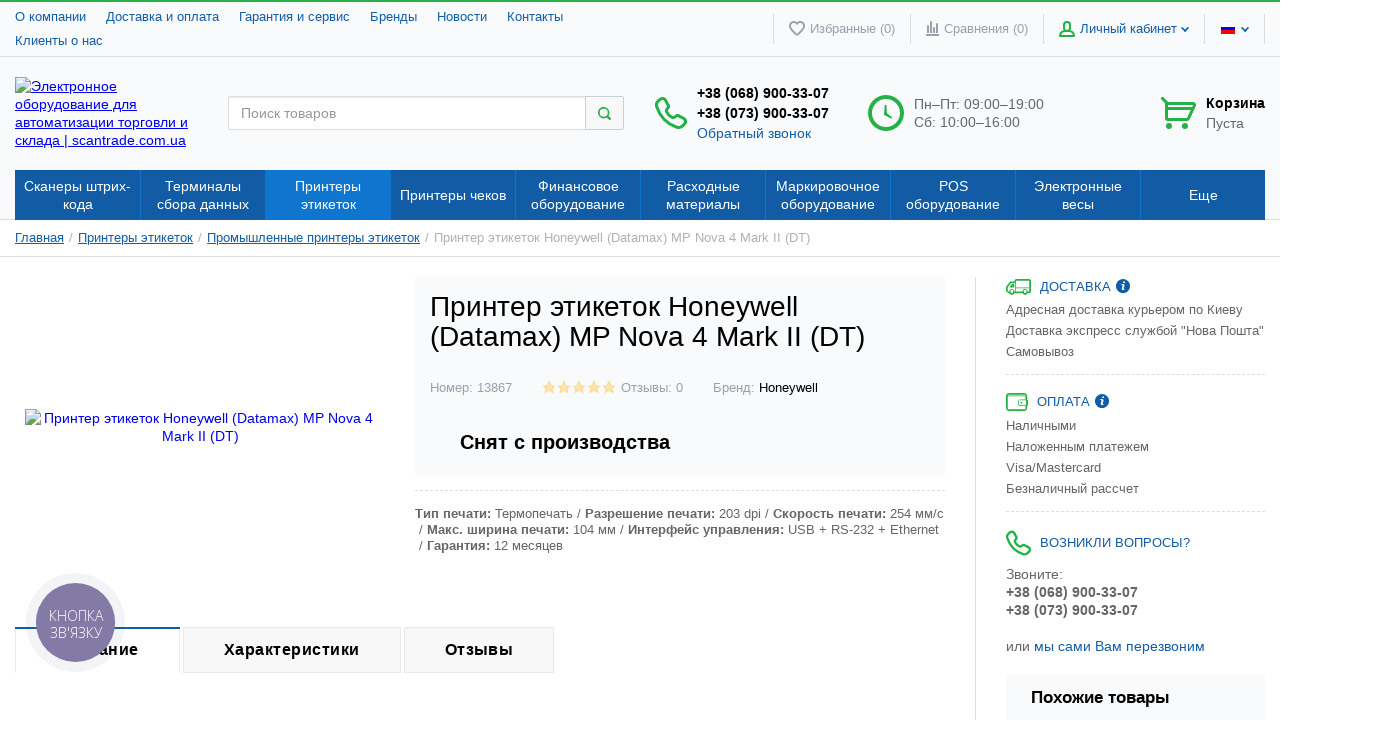

--- FILE ---
content_type: text/html; charset=UTF-8
request_url: https://scantrade.com.ua/printer-etiketok-honeywell-datamax-mp-nova-4-mark-iidt
body_size: 23225
content:
<!DOCTYPE html>
<html lang="ru">
<head>

  <!-- Page meta params. Should always be placed before any others head info -->
  <meta charset="utf-8">
  <meta http-equiv="X-UA-Compatible" content="IE=edge">
  <meta name="viewport" content="width=device-width, initial-scale=1">

  <!-- Meta data -->
  <title>Принтер этикеток Honeywell (Datamax) MP Nova 4 Mark II (DT) ‒ купить Киев, Украина | scantrade.com.ua</title>
  <meta name="description" content="Принтер этикеток Honeywell (Datamax) MP Nova 4 Mark II (DT) ➠ купить по лучшим ценам ☑ Официальная гарантия ☑ Всегда в наличии ✈ Быстрая доставка ✅ Сервис и обслуживание ₴ Все виды оплаты | scantrade.com.ua">
  <meta name="keywords" content="Принтер этикеток Honeywell (Datamax) MP Nova 4 Mark II (DT)">
  <meta name="generator" content="ImageCMS">

  <!-- Final compiled and minified stylesheet -->
  <!--
  * !WARNING! Do not modify final.min.css file! It has been generated automatically
  * All changes will be lost when sources are regenerated!
  * Use Sass files _src/scss instead. Read more here http://docs.imagecms.net/rabota-s-shablonom-multishop/rabota-s-css-i-javasctipt-dlia-razrabotchikov
  -->
  <link rel="stylesheet" href="https://scantrade.com.ua/templates/unishop/_css/final.min.css?ver=1.0.8">

  <!--
  * Uncomment this file if you want to put custom styles and do not want to use Sass and Gulp
  -->
  <link rel="stylesheet" href="https://scantrade.com.ua/templates/unishop/_css/custom.css?ver=1.0.6">

  <!-- Shortcut icons -->
  <link rel="shortcut icon" href="/uploads/images/Favicon_.png" type="image/x-icon">
  <script src="https://scantrade.com.ua/templates/unishop/_js/jquery.min.js"></script>
<meta name="google-site-verification" content="1PMQP8V6cNdjHkGPkuhrgSbIDEaD03UetI7Vp-o56rQ" /><script type='text/javascript'>window.dataLayer = window.dataLayer || [];</script><script type='text/javascript'>window.dataLayer.push({
                                    "ecommerce": {
                                        "detail" : {
                                            "products" : [{"id":17479,"name":"\u041f\u0440\u0438\u043d\u0442\u0435\u0440 \u044d\u0442\u0438\u043a\u0435\u0442\u043e\u043a Honeywell (Datamax) MP Nova 4 Mark II (DT)","price":93600,"brand":"Honeywell","category":"\u041f\u0440\u043e\u043c\u044b\u0448\u043b\u0435\u043d\u043d\u044b\u0435 \u043f\u0440\u0438\u043d\u0442\u0435\u0440\u044b \u044d\u0442\u0438\u043a\u0435\u0442\u043e\u043a"}]
                                        }
                                    }
                                });</script><!-- {literal} -->
<script>(function(w,d,s,l,i){w[l]=w[l]||[];w[l].push({'gtm.start':
new Date().getTime(),event:'gtm.js'});var f=d.getElementsByTagName(s)[0],
j=d.createElement(s),dl=l!='dataLayer'?'&l='+l:'';j.async=true;j.src=
'https://www.googletagmanager.com/gtm.js?id='+i+dl;f.parentNode.insertBefore(j,f);
})(window,document,'script','dataLayer','GTM-5ZLR6JS');</script>
<!-- End Google Tag Manager -->
<!-- {/literal} --></head>

<body class="page">

<!-- Main content frame -->
<div class="page__body" data-page-pushy-container>
  <div class="page__wrapper">

    <header class="page__hgroup">
      <!-- Header -->
      <!-- Top Headline -->
<div class="page__headline hidden-xs hidden-sm">
  <div class="page__container">

    <div class="row row--ib row--ib-mid">
      <div class="col-md-6">
        <div class="page__top-menu">
          <nav class="list-nav">
	<ul class="list-nav__items">
		
<li class="list-nav__item" >
  <a class="list-nav__link" href="https://scantrade.com.ua/o-kompanii" target="_self">О компании      </a>
  </li>
<li class="list-nav__item" >
  <a class="list-nav__link" href="https://scantrade.com.ua/dostavka-i-oplata" target="_self">Доставка и оплата      </a>
  </li>
<li class="list-nav__item" >
  <a class="list-nav__link" href="https://scantrade.com.ua/garantiia-i-servis" target="_self">Гарантия и сервис      </a>
  </li>
<li class="list-nav__item" >
  <a class="list-nav__link" href="https://scantrade.com.ua/shop/brand" target="_self">Бренды      </a>
  </li>
<li class="list-nav__item" >
  <a class="list-nav__link" href="https://scantrade.com.ua/novosti" target="_self">Новости      </a>
  </li>
<li class="list-nav__item" >
  <a class="list-nav__link" href="https://scantrade.com.ua/kontakty" target="_self">Контакты      </a>
  </li>
<li class="list-nav__item" >
  <a class="list-nav__link" href="https://scantrade.com.ua/otzyvy" target="_self">Клиенты о нас      </a>
  </li>
	</ul>
</nav>        </div>
      </div>
      <div class="col-md-6 clearfix">
        <div class="page__user-bar">
          <div class="user-panel">

  <!-- User wishlist items -->
  <div class="user-panel__item" data-ajax-inject="wishlist-total">
    
<a class="user-panel__link user-panel__link--empty" href="https://scantrade.com.ua/wishlist" rel="nofollow">
  <i class="user-panel__ico user-panel__ico--wishlist">
    <svg class="svg-icon"><use xlink:href="https://scantrade.com.ua/templates/unishop/_img/sprite.svg#svg-icon__heart"></use></svg>
  </i>
  Избранные (0)
</a>  </div>

  <!-- User compare items -->
  <div class="user-panel__item">
    
<a class="user-panel__link user-panel__link--empty"
   href="https://scantrade.com.ua/shop/compare"
   rel="nofollow"
   data-compare-removeclass="user-panel__link--empty">
  <i class="user-panel__ico user-panel__ico--compare">
    <svg class="svg-icon">
      <use xlink:href="https://scantrade.com.ua/templates/unishop/_img/sprite.svg#svg-icon__compare"></use>
    </svg>
  </i>
  Сравнения (<span data-compare-total>0</span>)
</a>  </div>

  <!-- User profile and auth menu -->
  <div class="user-panel__item">
  <span class="user-panel__link">
    <i class="user-panel__ico user-panel__ico--profile">
      <svg class="svg-icon"><use xlink:href="https://scantrade.com.ua/templates/unishop/_img/sprite.svg#svg-icon__user"></use></svg>
    </i>
    Личный кабинет    <i class="user-panel__arrow user-panel__arrow--down">
      <svg class="svg-icon"><use xlink:href="https://scantrade.com.ua/templates/unishop/_img/sprite.svg#svg-icon__arrow-down"></use></svg>
    </i>
  </span>
  <div class="user-panel__drop user-panel__drop--rtl">
    <div class="overlay">

              <!-- User auto menu. Visible when user is not authorized -->
        <div class="overlay__item">
          <a class="overlay__link" href="https://scantrade.com.ua/auth"
             data-modal
             rel="nofollow">Вход</a>
        </div>
        <div class="overlay__item">
          <a class="overlay__link" href="https://scantrade.com.ua/auth/register" rel="nofollow">Регистрация</a>
        </div>
          </div>
  </div>
</div>
        <div class="user-panel__item">
    <div class="user-panel__link">
      <span class="user-panel__ico"><i class="ico-flag ico-flag--ru"></i></span>
      <i class="user-panel__arrow user-panel__arrow--down">
        <svg class="svg-icon">
          <use xlink:href="https://scantrade.com.ua/templates/unishop/_img/sprite.svg#svg-icon__arrow-down"></use>
        </svg>
      </i>
    </div>
    <div class="user-panel__drop user-panel__drop--rtl">
      <ul class="overlay">
                            <li class="overlay__item">
            <a class="overlay__link" href="/ru/printer-etiketok-honeywell-datamax-mp-nova-4-mark-iidt">
              <i class="overlay__icon">
                <i class="ico-flag ico-flag--ru"></i>
              </i>
              Русский            </a>
          </li>
                            <li class="overlay__item">
            <a class="overlay__link" href="/ua/printer-etiketok-honeywell-datamax-mp-nova-4-mark-iidt">
              <i class="overlay__icon">
                <i class="ico-flag ico-flag--ua"></i>
              </i>
              Українська            </a>
          </li>
              </ul>
    </div>
  </div>

</div>        </div>
      </div>
    </div>

  </div>
</div>


<!-- Main Header -->
<div class="page__header">
  <div class="page__container">

    <div class="row row--ib row--ib-mid">
      <!-- Hamburger menu -->
      <div class="col-xs-3 visible-xs-inline-block visible-sm-inline-block">
        <button class="btn-mobile-icon" data-page-mobile-btn>
          <svg class="svg-icon">
            <use xlink:href="https://scantrade.com.ua/templates/unishop/_img/sprite.svg#svg-icon__hamburger"></use>
          </svg>
        </button>
        <button class="btn-mobile-icon hidden" data-page-mobile-btn>
          <svg class="svg-icon">
            <use xlink:href="https://scantrade.com.ua/templates/unishop/_img/sprite.svg#svg-icon__close-bold"></use>
          </svg>
        </button>
      </div>
      <!-- Logo -->
      <div class="col-xs-6 col-md-3 col-lg-2 col--align-center col--align-left-md">
                  <a href="https://scantrade.com.ua/">          <img src="/uploads/images/Logo.png" alt="Электронное оборудование для автоматизации торговли и склада | scantrade.com.ua">
          </a>              </div>
      <!-- Phones and call-back -->
      <div class="col-md-3 col-lg-2 col-md-push-5 col-lg-push-4 hidden-xs hidden-sm">
          <div class="site-info">
    <div class="site-info__aside hidden-xs">
      <div class="site-info__ico site-info__ico--phone-big">
        <svg class="svg-icon">
          <use xlink:href="https://scantrade.com.ua/templates/unishop/_img/sprite.svg#svg-icon__phone-big"></use>
        </svg>
      </div>
    </div>
    <div class="site-info__inner">
      <div class="site-info__title">
                          <a href="tel:+380689003307" class="site-info__phone">
            +38 (068) 900-33-07          </a>
              </div>
      <div class="site-info__title">
                          <a href="tel:+380739003307" class="site-info__phone">
            +38 (073) 900-33-07          </a>
              </div>
      <div class="site-info__title">
                          <a href="tel:" class="site-info__phone">
                      </a>
              </div>
      <div class="site-info__desc">
        <a class="site-info__link" href="https://scantrade.com.ua/callbacks"
           data-modal="callbacks_modal"
           rel="nofollow"
        >
          Обратный звонок        </a>
      </div>
    </div>
  </div>
      </div>
      <!-- Schedule -->
      <div class="col-lg-2 col-lg-push-4 hidden-xs hidden-sm hidden-md">
          <div class="site-info">
    <div class="site-info__aside hidden-xs">
      <div class="site-info__ico site-info__ico--clock-big">
        <svg class="svg-icon"><use xlink:href="https://scantrade.com.ua/templates/unishop/_img/sprite.svg#svg-icon__clock-big"></use></svg>
      </div>
    </div>
    <div class="site-info__inner">
      <div class="site-info__desc">
        Пн–Пт: 09:00–19:00
Сб: 10:00–16:00
      </div>
    </div>
  </div>
      </div>
      <!-- Cart -->
      <div class="col-xs-3 col-md-1 col-lg-2 col-md-push-5 col-lg-push-4 clearfix">
                <div class="pull-right" data-ajax-inject="cart-header">
          <div class="cart-header">
  <div class="cart-header__aside">
    <a class="cart-header__ico  cart-header__ico--empty " href="https://scantrade.com.ua/shop/cart" rel="nofollow" data-modal="includes/cart/cart_modal">
      <svg class="svg-icon"><use xlink:href="https://scantrade.com.ua/templates/unishop/_img/sprite.svg#svg-icon__cart"></use></svg>
      <span class="cart-header__badge hidden-lg">0</span>
    </a>
  </div>
  <div class="cart-header__inner visible-lg">
    <div class="cart-header__title">
      <a class="cart-header__link  cart-header__link--empty " href="https://scantrade.com.ua/shop/cart" rel="nofollow" data-modal="includes/cart/cart_modal">Корзина</a>
    </div>
    <div class="cart-header__desc">
              Пуста          </div>
  </div>  
</div>        </div>
              </div>
      <!-- Search -->
      <div class="col-xs-12 col-md-5 col-lg-4 col-md-pull-4 col-lg-pull-6 col--spacer-sm">
        <div class="autocomplete"
     data-autocomplete="header-search"
     data-autocomplete-url="https://scantrade.com.ua/shop/search/ac"
>

  <!-- Autocomplet Input Element BEGIN -->
  <div class="autocomplete__element">
    <form action="https://scantrade.com.ua/shop/search" method="GET">
      <div class="input-group">
        <input class="form-control autocomplete__input"
               data-autocomplete-input
               type="text"
               name="text"
               autocomplete="off"
               placeholder="Поиск товаров"
               value=""
               required
        >
        <span class="input-group-btn">
          <button class="btn btn-default" type="submit">
            <i class="btn-default__ico btn-default__ico--search">
              <svg class="svg-icon"><use xlink:href="https://scantrade.com.ua/templates/unishop/_img/sprite.svg#svg-icon__search"></use></svg>
            </i>
          </button>
        </span>
      </div>
    </form>
  </div>
  <!-- END Autocomplet Input Element -->

  <!-- Autocomplet Overlay Frame BEGIN -->
  <div class="autocomplete__frame hidden" data-autocomplete-frame>
          <a class="autocomplete__item hidden" href="#" data-autocomplete-product="0">
        <div class="autocomplete__product" data-autocomplete-product-id="">
          <!-- Photo  -->
          <div class="autocomplete__product-photo">
            <div class="product-photo">
              <span class="product-photo__item product-photo__item--xs">
                <img class="product-photo__img" src="https://scantrade.com.ua/uploads/shop/nophoto/nophoto.jpg" alt="No photo"
                     data-autocomplete-product-img>
              </span>
            </div>
          </div>

          <div class="autocomplete__product-info">
            <!-- Title -->
            <div class="autocomplete__product-title" data-autocomplete-product-name></div>
            <!-- Price -->
            <div class="autocomplete__product-price">
              <div class="product-price product-price--sm">
                <div class="product-price__item">
                  <div class="product-price__old" data-autocomplete-product-old-price></div>
                </div>
                <div class="product-price__item">
                  <div class="product-price__main" data-autocomplete-product-price></div>
                </div>
                <div class="product-price__item">
                  <div class="product-price__addition">
                    <div class="product-price__addition-item" data-autocomplete-product-addition-price></div>
                  </div>
                </div>
              </div>
            </div>
          </div>

        </div>
      </a>
          <a class="autocomplete__item hidden" href="#" data-autocomplete-product="1">
        <div class="autocomplete__product" data-autocomplete-product-id="">
          <!-- Photo  -->
          <div class="autocomplete__product-photo">
            <div class="product-photo">
              <span class="product-photo__item product-photo__item--xs">
                <img class="product-photo__img" src="https://scantrade.com.ua/uploads/shop/nophoto/nophoto.jpg" alt="No photo"
                     data-autocomplete-product-img>
              </span>
            </div>
          </div>

          <div class="autocomplete__product-info">
            <!-- Title -->
            <div class="autocomplete__product-title" data-autocomplete-product-name></div>
            <!-- Price -->
            <div class="autocomplete__product-price">
              <div class="product-price product-price--sm">
                <div class="product-price__item">
                  <div class="product-price__old" data-autocomplete-product-old-price></div>
                </div>
                <div class="product-price__item">
                  <div class="product-price__main" data-autocomplete-product-price></div>
                </div>
                <div class="product-price__item">
                  <div class="product-price__addition">
                    <div class="product-price__addition-item" data-autocomplete-product-addition-price></div>
                  </div>
                </div>
              </div>
            </div>
          </div>

        </div>
      </a>
          <a class="autocomplete__item hidden" href="#" data-autocomplete-product="2">
        <div class="autocomplete__product" data-autocomplete-product-id="">
          <!-- Photo  -->
          <div class="autocomplete__product-photo">
            <div class="product-photo">
              <span class="product-photo__item product-photo__item--xs">
                <img class="product-photo__img" src="https://scantrade.com.ua/uploads/shop/nophoto/nophoto.jpg" alt="No photo"
                     data-autocomplete-product-img>
              </span>
            </div>
          </div>

          <div class="autocomplete__product-info">
            <!-- Title -->
            <div class="autocomplete__product-title" data-autocomplete-product-name></div>
            <!-- Price -->
            <div class="autocomplete__product-price">
              <div class="product-price product-price--sm">
                <div class="product-price__item">
                  <div class="product-price__old" data-autocomplete-product-old-price></div>
                </div>
                <div class="product-price__item">
                  <div class="product-price__main" data-autocomplete-product-price></div>
                </div>
                <div class="product-price__item">
                  <div class="product-price__addition">
                    <div class="product-price__addition-item" data-autocomplete-product-addition-price></div>
                  </div>
                </div>
              </div>
            </div>
          </div>

        </div>
      </a>
          <a class="autocomplete__item hidden" href="#" data-autocomplete-product="3">
        <div class="autocomplete__product" data-autocomplete-product-id="">
          <!-- Photo  -->
          <div class="autocomplete__product-photo">
            <div class="product-photo">
              <span class="product-photo__item product-photo__item--xs">
                <img class="product-photo__img" src="https://scantrade.com.ua/uploads/shop/nophoto/nophoto.jpg" alt="No photo"
                     data-autocomplete-product-img>
              </span>
            </div>
          </div>

          <div class="autocomplete__product-info">
            <!-- Title -->
            <div class="autocomplete__product-title" data-autocomplete-product-name></div>
            <!-- Price -->
            <div class="autocomplete__product-price">
              <div class="product-price product-price--sm">
                <div class="product-price__item">
                  <div class="product-price__old" data-autocomplete-product-old-price></div>
                </div>
                <div class="product-price__item">
                  <div class="product-price__main" data-autocomplete-product-price></div>
                </div>
                <div class="product-price__item">
                  <div class="product-price__addition">
                    <div class="product-price__addition-item" data-autocomplete-product-addition-price></div>
                  </div>
                </div>
              </div>
            </div>
          </div>

        </div>
      </a>
          <a class="autocomplete__item hidden" href="#" data-autocomplete-product="4">
        <div class="autocomplete__product" data-autocomplete-product-id="">
          <!-- Photo  -->
          <div class="autocomplete__product-photo">
            <div class="product-photo">
              <span class="product-photo__item product-photo__item--xs">
                <img class="product-photo__img" src="https://scantrade.com.ua/uploads/shop/nophoto/nophoto.jpg" alt="No photo"
                     data-autocomplete-product-img>
              </span>
            </div>
          </div>

          <div class="autocomplete__product-info">
            <!-- Title -->
            <div class="autocomplete__product-title" data-autocomplete-product-name></div>
            <!-- Price -->
            <div class="autocomplete__product-price">
              <div class="product-price product-price--sm">
                <div class="product-price__item">
                  <div class="product-price__old" data-autocomplete-product-old-price></div>
                </div>
                <div class="product-price__item">
                  <div class="product-price__main" data-autocomplete-product-price></div>
                </div>
                <div class="product-price__item">
                  <div class="product-price__addition">
                    <div class="product-price__addition-item" data-autocomplete-product-addition-price></div>
                  </div>
                </div>
              </div>
            </div>
          </div>

        </div>
      </a>
    
    <!-- Message if no items found after search request -->
    <div class="autocomplete__message autocomplete__message--noitems hidden" data-autocomplete-noitems>
      К сожалению, по вашему запросу ничего не найдено. Пожалуйста, убедитесь, что запрос введен корректно или переформулируйте его.    </div>

    <!-- Message if no items found after search request -->
    <div class="autocomplete__message autocomplete__message--noitems hidden" data-autocomplete-tooshort>
      Пожалуйста, введите более двух символов    </div>

    <!-- Link to search page if number of results are more than 5 -->
    <div class="autocomplete__readmore hidden">
      <a href="https://scantrade.com.ua/shop/search?text=">Все результаты поиска</a>
    </div>

  </div>
  <!-- END Autocomplet Overlay Frame -->

</div><!-- /.autocomplete -->      </div>
    </div>

  </div>
</div>
      <!-- Main Navigation -->
      <div class="page__mainnav-hor hidden-xs hidden-sm">
        <div class="page__container">
          <!-- condition getOpenLevels() == all allows to output mega menu in case of appropriate admin settings -->
                      <nav class="table-nav table-nav--equal" data-nav-setactive-scope>
  <ul class="table-nav__items">
    <li class="table-nav__item" data-global-doubletap data-nav-hover-item data-nav-setactive-item>
  <a class="table-nav__link" href="https://scantrade.com.ua/skanery-shtrih-koda" data-nav-setactive-link>
    <span class="table-nav__link-helper">Сканеры штрих-кода</span>
  </a>
  <nav class="table-nav__drop" data-nav-direction="ltr">
	<ul class="tree-nav">
		<li class="tree-nav__item"  data-nav-setactive-item>
  <a class="tree-nav__link" href="https://scantrade.com.ua/ruchnye-provodnye" data-nav-setactive-link>Ручные проводные      </a>
  </li><li class="tree-nav__item"  data-nav-setactive-item>
  <a class="tree-nav__link" href="https://scantrade.com.ua/besprovodnye-skanery" data-nav-setactive-link>Беспроводные сканеры      </a>
  </li><li class="tree-nav__item"  data-nav-setactive-item>
  <a class="tree-nav__link" href="https://scantrade.com.ua/2d-skanery" data-nav-setactive-link>2D сканеры      </a>
  </li><li class="tree-nav__item"  data-nav-setactive-item>
  <a class="tree-nav__link" href="https://scantrade.com.ua/mnogoplaskostnye" data-nav-setactive-link>Многоплоскостные      </a>
  </li><li class="tree-nav__item"  data-nav-setactive-item>
  <a class="tree-nav__link" href="https://scantrade.com.ua/vstraivaemye-skanery" data-nav-setactive-link>Встраиваемые сканеры      </a>
  </li><li class="tree-nav__item"  data-nav-setactive-item>
  <a class="tree-nav__link" href="https://scantrade.com.ua/rfid-schityvateli" data-nav-setactive-link>RFID считыватели      </a>
  </li><li class="tree-nav__item"  data-nav-setactive-item>
  <a class="tree-nav__link" href="https://scantrade.com.ua/mikro-kiosk-prais-cheker" data-nav-setactive-link>Микро-киоск (Прайс-чекер)      </a>
  </li><li class="tree-nav__item"  data-nav-setactive-item>
  <a class="tree-nav__link" href="https://scantrade.com.ua/mobilnye-kompiutery" data-nav-setactive-link>Мобильные компьютеры      </a>
  </li>	</ul>
</nav></li><li class="table-nav__item"  data-nav-setactive-item>
  <a class="table-nav__link" href="https://scantrade.com.ua/terminaly-sbora-dannyh" data-nav-setactive-link>
    <span class="table-nav__link-helper">Терминалы сбора данных</span>
  </a>
  </li><li class="table-nav__item" data-global-doubletap data-nav-hover-item data-nav-setactive-item>
  <a class="table-nav__link" href="https://scantrade.com.ua/printery-etiketok" data-nav-setactive-link>
    <span class="table-nav__link-helper">Принтеры этикеток</span>
  </a>
  <nav class="table-nav__drop" data-nav-direction="ltr">
	<ul class="tree-nav">
		<li class="tree-nav__item"  data-nav-setactive-item>
  <a class="tree-nav__link" href="https://scantrade.com.ua/nastolnye" data-nav-setactive-link>Настольные принтеры этикеток      </a>
  </li><li class="tree-nav__item"  data-nav-setactive-item>
  <a class="tree-nav__link" href="https://scantrade.com.ua/promyshlennye" data-nav-setactive-link>Промышленные принтеры этикеток      </a>
  </li><li class="tree-nav__item"  data-nav-setactive-item>
  <a class="tree-nav__link" href="https://scantrade.com.ua/mobilnye" data-nav-setactive-link>Мобильные принтеры этикеток      </a>
  </li><li class="tree-nav__item"  data-nav-setactive-item>
  <a class="tree-nav__link" href="https://scantrade.com.ua/dopolnitelno" data-nav-setactive-link>Дополнительно      </a>
  </li><li class="tree-nav__item"  data-nav-setactive-item>
  <a class="tree-nav__link" href="https://scantrade.com.ua/spetsialnye" data-nav-setactive-link>Специальные      </a>
  </li>	</ul>
</nav></li><li class="table-nav__item" data-global-doubletap data-nav-hover-item data-nav-setactive-item>
  <a class="table-nav__link" href="https://scantrade.com.ua/printery-chekov" data-nav-setactive-link>
    <span class="table-nav__link-helper">Принтеры чеков</span>
  </a>
  <nav class="table-nav__drop" data-nav-direction="ltr">
	<ul class="tree-nav">
		<li class="tree-nav__item"  data-nav-setactive-item>
  <a class="tree-nav__link" href="https://scantrade.com.ua/nastolnye-printery-chekov" data-nav-setactive-link>Настольные принтеры чеков      </a>
  </li><li class="tree-nav__item"  data-nav-setactive-item>
  <a class="tree-nav__link" href="https://scantrade.com.ua/mobilnye-printery-chekov" data-nav-setactive-link>Мобильные принтеры чеков      </a>
  </li><li class="tree-nav__item"  data-nav-setactive-item>
  <a class="tree-nav__link" href="https://scantrade.com.ua/fiskalnye-registratory" data-nav-setactive-link>Фискальные регистраторы      </a>
  </li><li class="tree-nav__item"  data-nav-setactive-item>
  <a class="tree-nav__link" href="https://scantrade.com.ua/kassovye-apparaty" data-nav-setactive-link>Кассовые аппараты      </a>
  </li>	</ul>
</nav></li><li class="table-nav__item" data-global-doubletap data-nav-hover-item data-nav-setactive-item>
  <a class="table-nav__link" href="https://scantrade.com.ua/finansovoe-oborudovanie" data-nav-setactive-link>
    <span class="table-nav__link-helper">Финансовое оборудование</span>
  </a>
  <nav class="table-nav__drop" data-nav-direction="ltr">
	<ul class="tree-nav">
		<li class="tree-nav__item" data-global-doubletap data-nav-setactive-item>
  <a class="tree-nav__link" href="https://scantrade.com.ua/schetchiki-banknot" data-nav-setactive-link>Счетчики банкнот          <i class="tree-nav__arrow tree-nav__arrow--right">
        <svg class="svg-icon">
          <use xlink:href="https://scantrade.com.ua/templates/unishop/_img/sprite.svg#svg-icon__arrow-right"></use>
        </svg>
      </i>
      </a>
  <nav class="tree-nav__drop" data-nav-direction="ltr">
	<ul class="tree-nav">
		<li class="tree-nav__item"  data-nav-setactive-item>
  <a class="tree-nav__link" href="https://scantrade.com.ua/schetchiki-biznes-klassa" data-nav-setactive-link>Счетчики бизнес класса      </a>
  </li><li class="tree-nav__item"  data-nav-setactive-item>
  <a class="tree-nav__link" href="https://scantrade.com.ua/schetchiki-bankovskogo-klassa" data-nav-setactive-link>Счетчики банковского класса      </a>
  </li><li class="tree-nav__item"  data-nav-setactive-item>
  <a class="tree-nav__link" href="https://scantrade.com.ua/schetchiki-sortirovshchiki" data-nav-setactive-link>Счетчики сортировщики      </a>
  </li><li class="tree-nav__item"  data-nav-setactive-item>
  <a class="tree-nav__link" href="https://scantrade.com.ua/portativnye-schetchiki" data-nav-setactive-link>Портативные счетчики      </a>
  </li>	</ul>
</nav></li><li class="tree-nav__item"  data-nav-setactive-item>
  <a class="tree-nav__link" href="https://scantrade.com.ua/schetchiki-monet" data-nav-setactive-link>Счетчики монет      </a>
  </li><li class="tree-nav__item" data-global-doubletap data-nav-setactive-item>
  <a class="tree-nav__link" href="https://scantrade.com.ua/detektory-valiut" data-nav-setactive-link>Детекторы валют          <i class="tree-nav__arrow tree-nav__arrow--right">
        <svg class="svg-icon">
          <use xlink:href="https://scantrade.com.ua/templates/unishop/_img/sprite.svg#svg-icon__arrow-right"></use>
        </svg>
      </i>
      </a>
  <nav class="tree-nav__drop" data-nav-direction="ltr">
	<ul class="tree-nav">
		<li class="tree-nav__item"  data-nav-setactive-item>
  <a class="tree-nav__link" href="https://scantrade.com.ua/avtomaticheskie-detektory" data-nav-setactive-link>Автоматические детекторы      </a>
  </li><li class="tree-nav__item"  data-nav-setactive-item>
  <a class="tree-nav__link" href="https://scantrade.com.ua/prosmotrovye-detektory" data-nav-setactive-link>Просмотровые детекторы      </a>
  </li>	</ul>
</nav></li><li class="tree-nav__item"  data-nav-setactive-item>
  <a class="tree-nav__link" href="https://scantrade.com.ua/lampy-dlia-detektorov-valiut" data-nav-setactive-link>Лампы для детекторов валют      </a>
  </li>	</ul>
</nav></li><li class="table-nav__item" data-global-doubletap data-nav-hover-item data-nav-setactive-item>
  <a class="table-nav__link" href="https://scantrade.com.ua/rashodnye-materialy" data-nav-setactive-link>
    <span class="table-nav__link-helper">Расходные материалы</span>
  </a>
  <nav class="table-nav__drop" data-nav-direction="ltr">
	<ul class="tree-nav">
		<li class="tree-nav__item"  data-nav-setactive-item>
  <a class="tree-nav__link" href="https://scantrade.com.ua/kassovaia-lenta" data-nav-setactive-link>Кассовая лента      </a>
  </li><li class="tree-nav__item" data-global-doubletap data-nav-setactive-item>
  <a class="tree-nav__link" href="https://scantrade.com.ua/etiketka-dlia-pechati-shtrih-kodov" data-nav-setactive-link>Этикетка для печати штрих-кодов          <i class="tree-nav__arrow tree-nav__arrow--right">
        <svg class="svg-icon">
          <use xlink:href="https://scantrade.com.ua/templates/unishop/_img/sprite.svg#svg-icon__arrow-right"></use>
        </svg>
      </i>
      </a>
  <nav class="tree-nav__drop" data-nav-direction="ltr">
	<ul class="tree-nav">
		<li class="tree-nav__item"  data-nav-setactive-item>
  <a class="tree-nav__link" href="https://scantrade.com.ua/termoetiketki-eco" data-nav-setactive-link>Термоэтикетки T.Eco      </a>
  </li><li class="tree-nav__item"  data-nav-setactive-item>
  <a class="tree-nav__link" href="https://scantrade.com.ua/termoetiketki-top" data-nav-setactive-link>Термоэтикетки T.Top      </a>
  </li><li class="tree-nav__item"  data-nav-setactive-item>
  <a class="tree-nav__link" href="https://scantrade.com.ua/polugliantsevye-etiketki-vellum" data-nav-setactive-link>Полуглянцевые этикетки (Vellum)      </a>
  </li><li class="tree-nav__item"  data-nav-setactive-item>
  <a class="tree-nav__link" href="https://scantrade.com.ua/polipropilenovye-etiketki" data-nav-setactive-link>Полипропиленовые этикетки      </a>
  </li><li class="tree-nav__item"  data-nav-setactive-item>
  <a class="tree-nav__link" href="https://scantrade.com.ua/etiketki-s-preprintom" data-nav-setactive-link>Этикетки с препринтом      </a>
  </li><li class="tree-nav__item"  data-nav-setactive-item>
  <a class="tree-nav__link" href="https://scantrade.com.ua/tsvetnye-etiketki" data-nav-setactive-link>Цветные этикетки      </a>
  </li><li class="tree-nav__item"  data-nav-setactive-item>
  <a class="tree-nav__link" href="https://scantrade.com.ua/etiketki-na-a4" data-nav-setactive-link>Этикетки на А4      </a>
  </li><li class="tree-nav__item"  data-nav-setactive-item>
  <a class="tree-nav__link" href="https://scantrade.com.ua/etiketki-kontrolia-vskrytiia" data-nav-setactive-link>Этикетки контроля вскрытия      </a>
  </li>	</ul>
</nav></li><li class="tree-nav__item" data-global-doubletap data-nav-setactive-item>
  <a class="tree-nav__link" href="https://scantrade.com.ua/ribbon" data-nav-setactive-link>Риббон          <i class="tree-nav__arrow tree-nav__arrow--right">
        <svg class="svg-icon">
          <use xlink:href="https://scantrade.com.ua/templates/unishop/_img/sprite.svg#svg-icon__arrow-right"></use>
        </svg>
      </i>
      </a>
  <nav class="tree-nav__drop" data-nav-direction="ltr">
	<ul class="tree-nav">
		<li class="tree-nav__item"  data-nav-setactive-item>
  <a class="tree-nav__link" href="https://scantrade.com.ua/wax" data-nav-setactive-link>Wax      </a>
  </li><li class="tree-nav__item"  data-nav-setactive-item>
  <a class="tree-nav__link" href="https://scantrade.com.ua/resin" data-nav-setactive-link>Resin      </a>
  </li><li class="tree-nav__item"  data-nav-setactive-item>
  <a class="tree-nav__link" href="https://scantrade.com.ua/wax-color" data-nav-setactive-link>Wax Color      </a>
  </li><li class="tree-nav__item"  data-nav-setactive-item>
  <a class="tree-nav__link" href="https://scantrade.com.ua/resin-color" data-nav-setactive-link>Resin Color      </a>
  </li><li class="tree-nav__item"  data-nav-setactive-item>
  <a class="tree-nav__link" href="https://scantrade.com.ua/resin-textil" data-nav-setactive-link>Resin Textil      </a>
  </li><li class="tree-nav__item"  data-nav-setactive-item>
  <a class="tree-nav__link" href="https://scantrade.com.ua/resin-textil-color" data-nav-setactive-link>Resin Textil Color      </a>
  </li><li class="tree-nav__item"  data-nav-setactive-item>
  <a class="tree-nav__link" href="https://scantrade.com.ua/resin-textil-metallic" data-nav-setactive-link>Resin Textil Metallic      </a>
  </li><li class="tree-nav__item"  data-nav-setactive-item>
  <a class="tree-nav__link" href="https://scantrade.com.ua/waxresin-color" data-nav-setactive-link>Wax/Resin Color      </a>
  </li><li class="tree-nav__item"  data-nav-setactive-item>
  <a class="tree-nav__link" href="https://scantrade.com.ua/waxresin" data-nav-setactive-link>Wax/Resin      </a>
  </li>	</ul>
</nav></li><li class="tree-nav__item" data-global-doubletap data-nav-setactive-item>
  <a class="tree-nav__link" href="https://scantrade.com.ua/ribbon-hot-stamp" data-nav-setactive-link>Риббон Hot Stamp          <i class="tree-nav__arrow tree-nav__arrow--right">
        <svg class="svg-icon">
          <use xlink:href="https://scantrade.com.ua/templates/unishop/_img/sprite.svg#svg-icon__arrow-right"></use>
        </svg>
      </i>
      </a>
  <nav class="tree-nav__drop" data-nav-direction="ltr">
	<ul class="tree-nav">
		<li class="tree-nav__item"  data-nav-setactive-item>
  <a class="tree-nav__link" href="https://scantrade.com.ua/ribbon-hot-stamp-chernyi" data-nav-setactive-link>Риббон Hot Stamp, черный      </a>
  </li><li class="tree-nav__item"  data-nav-setactive-item>
  <a class="tree-nav__link" href="https://scantrade.com.ua/ribbon-hot-stamp-premium-chernyi" data-nav-setactive-link>Риббон Hot Stamp Premium, черный      </a>
  </li><li class="tree-nav__item"  data-nav-setactive-item>
  <a class="tree-nav__link" href="https://scantrade.com.ua/ribbon-hot-stamp-super-premium-chernyi" data-nav-setactive-link>Риббон Hot Stamp Super Premium, черный      </a>
  </li><li class="tree-nav__item"  data-nav-setactive-item>
  <a class="tree-nav__link" href="https://scantrade.com.ua/ribbon-hot-stamp-premium-belyi" data-nav-setactive-link>Риббон Hot Stamp Premium, белый      </a>
  </li>	</ul>
</nav></li><li class="tree-nav__item"  data-nav-setactive-item>
  <a class="tree-nav__link" href="https://scantrade.com.ua/etiket-lenta" data-nav-setactive-link>Этикет-лента      </a>
  </li><li class="tree-nav__item" data-global-doubletap data-nav-setactive-item>
  <a class="tree-nav__link" href="https://scantrade.com.ua/tekstilnaia-lenta" data-nav-setactive-link>Текстильная лента          <i class="tree-nav__arrow tree-nav__arrow--right">
        <svg class="svg-icon">
          <use xlink:href="https://scantrade.com.ua/templates/unishop/_img/sprite.svg#svg-icon__arrow-right"></use>
        </svg>
      </i>
      </a>
  <nav class="tree-nav__drop" data-nav-direction="ltr">
	<ul class="tree-nav">
		<li class="tree-nav__item"  data-nav-setactive-item>
  <a class="tree-nav__link" href="https://scantrade.com.ua/satin" data-nav-setactive-link>Сатин      </a>
  </li><li class="tree-nav__item"  data-nav-setactive-item>
  <a class="tree-nav__link" href="https://scantrade.com.ua/neilon" data-nav-setactive-link>Нейлон      </a>
  </li><li class="tree-nav__item"  data-nav-setactive-item>
  <a class="tree-nav__link" href="https://scantrade.com.ua/poliestr" data-nav-setactive-link>Полиэстр      </a>
  </li><li class="tree-nav__item"  data-nav-setactive-item>
  <a class="tree-nav__link" href="https://scantrade.com.ua/poliuretan" data-nav-setactive-link>Полиуретан      </a>
  </li><li class="tree-nav__item"  data-nav-setactive-item>
  <a class="tree-nav__link" href="https://scantrade.com.ua/tsvetnoi-satin" data-nav-setactive-link>Цветной сатин      </a>
  </li>	</ul>
</nav></li><li class="tree-nav__item"  data-nav-setactive-item>
  <a class="tree-nav__link" href="https://scantrade.com.ua/iarlykoderzhateli" data-nav-setactive-link>Ярлыкодержатели      </a>
  </li><li class="tree-nav__item"  data-nav-setactive-item>
  <a class="tree-nav__link" href="https://scantrade.com.ua/birki" data-nav-setactive-link>Бирки      </a>
  </li><li class="tree-nav__item"  data-nav-setactive-item>
  <a class="tree-nav__link" href="https://scantrade.com.ua/krasiashchie-valiki" data-nav-setactive-link>Красящие валики      </a>
  </li><li class="tree-nav__item"  data-nav-setactive-item>
  <a class="tree-nav__link" href="https://scantrade.com.ua/igly-dlia-pistoletov" data-nav-setactive-link>Иглы для пистолетов      </a>
  </li>	</ul>
</nav></li><li class="table-nav__item" data-global-doubletap data-nav-hover-item data-nav-setactive-item>
  <a class="table-nav__link" href="https://scantrade.com.ua/markirovochnoe-oborudovanie" data-nav-setactive-link>
    <span class="table-nav__link-helper">Маркировочное оборудование</span>
  </a>
  <nav class="table-nav__drop" data-nav-direction="ltr">
	<ul class="tree-nav">
		<li class="tree-nav__item" data-global-doubletap data-nav-setactive-item>
  <a class="tree-nav__link" href="https://scantrade.com.ua/etiket-pistolety" data-nav-setactive-link>Этикет-пистолеты          <i class="tree-nav__arrow tree-nav__arrow--right">
        <svg class="svg-icon">
          <use xlink:href="https://scantrade.com.ua/templates/unishop/_img/sprite.svg#svg-icon__arrow-right"></use>
        </svg>
      </i>
      </a>
  <nav class="tree-nav__drop" data-nav-direction="ltr">
	<ul class="tree-nav">
		<li class="tree-nav__item"  data-nav-setactive-item>
  <a class="tree-nav__link" href="https://scantrade.com.ua/odnostrochnye-etiket-pistolety" data-nav-setactive-link>Однострочные этикет-пистолеты      </a>
  </li><li class="tree-nav__item"  data-nav-setactive-item>
  <a class="tree-nav__link" href="https://scantrade.com.ua/dvuhstrochnye-etiket-pistolety" data-nav-setactive-link>Двухстрочные этикет-пистолеты      </a>
  </li><li class="tree-nav__item"  data-nav-setactive-item>
  <a class="tree-nav__link" href="https://scantrade.com.ua/trehstrochnye-etiket-pistolety" data-nav-setactive-link>Трехстрочные этикет-пистолеты      </a>
  </li>	</ul>
</nav></li><li class="tree-nav__item"  data-nav-setactive-item>
  <a class="tree-nav__link" href="https://scantrade.com.ua/igolchatye-pistolety" data-nav-setactive-link>Игольчатые пистолеты      </a>
  </li><li class="tree-nav__item"  data-nav-setactive-item>
  <a class="tree-nav__link" href="https://scantrade.com.ua/applikatory" data-nav-setactive-link>Аппликаторы      </a>
  </li>	</ul>
</nav></li><li class="table-nav__item" data-global-doubletap data-nav-hover-item data-nav-setactive-item>
  <a class="table-nav__link" href="https://scantrade.com.ua/pos-oborudovanie" data-nav-setactive-link>
    <span class="table-nav__link-helper">POS оборудование</span>
  </a>
  <nav class="table-nav__drop" data-nav-direction="ltr">
	<ul class="tree-nav">
		<li class="tree-nav__item"  data-nav-setactive-item>
  <a class="tree-nav__link" href="https://scantrade.com.ua/pos-terminaly" data-nav-setactive-link>POS терминалы      </a>
  </li><li class="tree-nav__item"  data-nav-setactive-item>
  <a class="tree-nav__link" href="https://scantrade.com.ua/pos-monitory" data-nav-setactive-link>POS мониторы      </a>
  </li><li class="tree-nav__item"  data-nav-setactive-item>
  <a class="tree-nav__link" href="https://scantrade.com.ua/dopolnitelnyi-monitor" data-nav-setactive-link>Дополнительные мониторы      </a>
  </li><li class="tree-nav__item"  data-nav-setactive-item>
  <a class="tree-nav__link" href="https://scantrade.com.ua/pos-sistemnye-bloki" data-nav-setactive-link>POS системные блоки      </a>
  </li><li class="tree-nav__item"  data-nav-setactive-item>
  <a class="tree-nav__link" href="https://scantrade.com.ua/schityvateli-magnitnyh-kart" data-nav-setactive-link>Считыватели магнитных карт      </a>
  </li><li class="tree-nav__item"  data-nav-setactive-item>
  <a class="tree-nav__link" href="https://scantrade.com.ua/denezhnye-iashchiki" data-nav-setactive-link>Денежные ящики      </a>
  </li><li class="tree-nav__item"  data-nav-setactive-item>
  <a class="tree-nav__link" href="https://scantrade.com.ua/indikator-pokupatelia" data-nav-setactive-link>Индикатор покупателя      </a>
  </li><li class="tree-nav__item"  data-nav-setactive-item>
  <a class="tree-nav__link" href="https://scantrade.com.ua/besprovodnye-sistemy-vyzova" data-nav-setactive-link>Беспроводные системы вызова      </a>
  </li><li class="tree-nav__item"  data-nav-setactive-item>
  <a class="tree-nav__link" href="https://scantrade.com.ua/stoiki-i-krepleniia" data-nav-setactive-link>Стойки и крепления      </a>
  </li>	</ul>
</nav></li><li class="table-nav__item" data-global-doubletap data-nav-hover-item data-nav-setactive-item>
  <a class="table-nav__link" href="https://scantrade.com.ua/elektronnye-vesy" data-nav-setactive-link>
    <span class="table-nav__link-helper">Электронные весы</span>
  </a>
  <nav class="table-nav__drop" data-nav-direction="ltr">
	<ul class="tree-nav">
		<li class="tree-nav__item"  data-nav-setactive-item>
  <a class="tree-nav__link" href="https://scantrade.com.ua/torgovye-elektronnye-vesy" data-nav-setactive-link>Торговые электронные весы      </a>
  </li><li class="tree-nav__item"  data-nav-setactive-item>
  <a class="tree-nav__link" href="https://scantrade.com.ua/vesy-dlia-prostogo-vzveshivaniia" data-nav-setactive-link>Весы для простого взвешивания      </a>
  </li><li class="tree-nav__item"  data-nav-setactive-item>
  <a class="tree-nav__link" href="https://scantrade.com.ua/schetnye-vesy" data-nav-setactive-link>Счетные весы      </a>
  </li><li class="tree-nav__item"  data-nav-setactive-item>
  <a class="tree-nav__link" href="https://scantrade.com.ua/napolnye-tovarnye-vesy" data-nav-setactive-link>Напольные (товарные) весы      </a>
  </li><li class="tree-nav__item"  data-nav-setactive-item>
  <a class="tree-nav__link" href="https://scantrade.com.ua/vesy-s-pechatiu-etiketki" data-nav-setactive-link>Весы с печатью этикетки      </a>
  </li><li class="tree-nav__item"  data-nav-setactive-item>
  <a class="tree-nav__link" href="https://scantrade.com.ua/laboratornye-vesy" data-nav-setactive-link>Лабораторные весы      </a>
  </li><li class="tree-nav__item"  data-nav-setactive-item>
  <a class="tree-nav__link" href="https://scantrade.com.ua/podvesnye-vesy" data-nav-setactive-link>Подвесные весы      </a>
  </li><li class="tree-nav__item"  data-nav-setactive-item>
  <a class="tree-nav__link" href="https://scantrade.com.ua/kranovye-vesy" data-nav-setactive-link>Крановые весы      </a>
  </li>	</ul>
</nav></li><li class="table-nav__item" data-global-doubletap data-nav-hover-item data-nav-setactive-item>
  <a class="table-nav__link" href="https://scantrade.com.ua/eshche" data-nav-setactive-link>
    <span class="table-nav__link-helper">Еще</span>
  </a>
  <nav class="table-nav__drop" data-nav-direction="ltr">
	<ul class="tree-nav">
		<li class="tree-nav__item"  data-nav-setactive-item>
  <a class="tree-nav__link" href="https://scantrade.com.ua/programmnoe-obespechenie" data-nav-setactive-link>Программное обеспечение      </a>
  </li><li class="tree-nav__item" data-global-doubletap data-nav-setactive-item>
  <a class="tree-nav__link" href="https://scantrade.com.ua/komplektuiushchie" data-nav-setactive-link>Комплектующие          <i class="tree-nav__arrow tree-nav__arrow--right">
        <svg class="svg-icon">
          <use xlink:href="https://scantrade.com.ua/templates/unishop/_img/sprite.svg#svg-icon__arrow-right"></use>
        </svg>
      </i>
      </a>
  <nav class="tree-nav__drop" data-nav-direction="ltr">
	<ul class="tree-nav">
		<li class="tree-nav__item"  data-nav-setactive-item>
  <a class="tree-nav__link" href="https://scantrade.com.ua/dlia-printerov-etiketok" data-nav-setactive-link>для принтеров этикеток      </a>
  </li><li class="tree-nav__item"  data-nav-setactive-item>
  <a class="tree-nav__link" href="https://scantrade.com.ua/dlia-terminalov-sbora-dannyh" data-nav-setactive-link>для терминалов сбора данных      </a>
  </li><li class="tree-nav__item"  data-nav-setactive-item>
  <a class="tree-nav__link" href="https://scantrade.com.ua/dlia-skanerov-shtrih-koda" data-nav-setactive-link>для сканеров штрих-кода      </a>
  </li>	</ul>
</nav></li>	</ul>
</nav></li>  </ul>
</nav>                  </div>
      </div>

      
    </header>

    <!-- Bread Crumbs -->
    
  <div class="page__breadcrumbs">
    <div class="page__container">

      <ul class="breadcrumbs" xmlns:v="http://rdf.data-vocabulary.org/#">
        <li class="breadcrumbs__item" typeof="v:Breadcrumb">
          <a class="breadcrumbs__link" href="https://scantrade.com.ua/" rel="v:url" property="v:title">Главная</a>
        </li>
                  <li class="breadcrumbs__item" typeof="v:Breadcrumb">
            <a class="breadcrumbs__link" href="https://scantrade.com.ua/printery-etiketok" rel="v:url" property="v:title">
              Принтеры этикеток            </a>
          </li>
                  <li class="breadcrumbs__item" typeof="v:Breadcrumb">
            <a class="breadcrumbs__link" href="https://scantrade.com.ua/promyshlennye" rel="v:url" property="v:title">
              Промышленные принтеры этикеток            </a>
          </li>
                <li class="breadcrumbs__item hidden-xs hidden-sm" typeof="v:Breadcrumb" rel="v:url nofollow" property="v:title">
          Принтер этикеток Honeywell (Datamax) MP Nova 4 Mark II (DT)        </li>
      </ul>

    </div>
  </div>

    <div class="page__content">
      <div class="content">  <div class="content__container">    <div class="row">      <div class="col-lg-9">        <!-- Product main data -->        <div class="content__row" data-product-scope data-product-cat-url="https://scantrade.com.ua/promyshlennye" data-id="17479">          <div class="row">            <!-- Product photo -->            <div class="col-sm-5">              <div class="product-photo"
     data-magnific-galley
     data-product-photo-scope
>
  
  <!-- Main photo -->
  <a class="product-photo__item product-photo__item--lg " href="https://scantrade.com.ua/uploads/shop/products/large/pdv4byyj.jpg" target="_blank"
     data-product-photo-link
          data-magnific-galley-main
     data-magnific-galley-title="Принтер этикеток Honeywell (Datamax) MP Nova 4 Mark II (DT)"
     data-magnific-galley-close-text="Закрыть"
       >
    <img class="product-photo__img" src="https://scantrade.com.ua/uploads/shop/products/main/pdv4byyj.jpg" alt="Принтер этикеток Honeywell (Datamax) MP Nova 4 Mark II (DT)" title="Принтер этикеток Honeywell (Datamax) MP Nova 4 Mark II (DT)"
         data-product-photo
         data-zoom-image-small
         data-zoom-image="https://scantrade.com.ua/uploads/shop/products/large/pdv4byyj.jpg"
    >
    <!-- Photo labels -->
    <span class="product-photo__labels">
        </span>    <span class="product-photo__zoom hidden hidden-sm hidden-xs" data-zoom-wrapper></span>
  </a>
  
  <!-- Additional images -->
  
</div>            </div>            <!-- Product intro -->            <div class="col-sm-7 col--spacer-xs">              <div class="content__header content__header--xs content__header--bg">                <h1 class="content__title">                  Принтер этикеток Honeywell (Datamax) MP Nova 4 Mark II (DT)                </h1>              </div>              <div class="content__row">                <div class="product-intro">
    <div class="product-intro__wrapper">


    <!-- Product additional information like brand, number -->
    <div class="product-intro__addition">
        
        <!-- SCU Number -->
                    <div class="product-intro__addition-item">
                Номер: <span data-product-number>13867</span>
            </div>
        
        <!-- Product rating -->
        <div class="product-intro__addition-item">
            <div class="star-rating">
  <div class="star-rating__stars">
              <i class="star-rating__star "
         title="0 из 5 звезд">
        <svg class="svg-icon"><use xlink:href="https://scantrade.com.ua/templates/unishop/_img/sprite.svg#svg-icon__star"></use></svg>
      </i>
          <i class="star-rating__star "
         title="0 из 5 звезд">
        <svg class="svg-icon"><use xlink:href="https://scantrade.com.ua/templates/unishop/_img/sprite.svg#svg-icon__star"></use></svg>
      </i>
          <i class="star-rating__star "
         title="0 из 5 звезд">
        <svg class="svg-icon"><use xlink:href="https://scantrade.com.ua/templates/unishop/_img/sprite.svg#svg-icon__star"></use></svg>
      </i>
          <i class="star-rating__star "
         title="0 из 5 звезд">
        <svg class="svg-icon"><use xlink:href="https://scantrade.com.ua/templates/unishop/_img/sprite.svg#svg-icon__star"></use></svg>
      </i>
          <i class="star-rating__star "
         title="0 из 5 звезд">
        <svg class="svg-icon"><use xlink:href="https://scantrade.com.ua/templates/unishop/_img/sprite.svg#svg-icon__star"></use></svg>
      </i>
      </div>
  <div class="star-rating__votes">
    <a class="star-rating__votes-link"
       href="https://scantrade.com.ua/printer-etiketok-honeywell-datamax-mp-nova-4-mark-iidt#comments-list">Отзывы: 0</a>
  </div>
</div>        </div>

        <!-- Brand -->
                    <div class="product-intro__addition-item">
                Бренд:
                <a class="product-intro__addition-link" href="https://scantrade.com.ua/shop/brand/honeywell">
                    Honeywell                </a>
            </div>
            </div>

    <!-- Related post -->
    
    <!-- If product is not archived -->
            <!-- If archived product -->
        <div class="product-intro__archive">
            Снят с производства        </div>
    

    <!-- Product prev text description -->
    
    </div>

    <!-- Product main properties list -->
                <div class="product-intro__main-params">
            <div class="main-params">
                                    <div class="main-params__item">
                        <span class="main-params__key">Тип печати:</span>
                        <span class="main-params__val">Термопечать</span>
                    </div>
                                    <div class="main-params__item">
                        <span class="main-params__key">Разрешение печати:</span>
                        <span class="main-params__val">203 dpi</span>
                    </div>
                                    <div class="main-params__item">
                        <span class="main-params__key">Скорость печати:</span>
                        <span class="main-params__val">254 мм/с</span>
                    </div>
                                    <div class="main-params__item">
                        <span class="main-params__key">Макс. ширина печати:</span>
                        <span class="main-params__val">104 мм</span>
                    </div>
                                    <div class="main-params__item">
                        <span class="main-params__key">Интерфейс управления:</span>
                        <span class="main-params__val">USB + RS-232 + Ethernet</span>
                    </div>
                                    <div class="main-params__item">
                        <span class="main-params__key">Гарантия:</span>
                        <span class="main-params__val">12 месяцев</span>
                    </div>
                            </div>
        </div>
    
</div><!-- /.product-intro -->              </div>            </div>          </div><!-- /.row -->        </div><!-- /.content__row -->        <!-- Product Kits -->                <!-- Product Full information -->        <div class="content__row">          <div class="product-fullinfo">

  <div class="tabulator" data-tab>
    <ul class="tabulator__list">

      <!-- Product full description -->
      <li class="tabulator__item">
        <a href="#fullDescription" class="tabulator__button" data-tab-button>
          Описание          <i class="tabulator__icon">
            <svg class="svg-icon">
              <use xlink:href="#svg-icon__angle-right"></use>
            </svg>
          </i>
        </a>
        <div id="fullDescription" class="tabulator__content tabulator__content--altered">
                  </div>
      </li>

                    <li class="tabulator__item">
          <a href="#productProperties" class="tabulator__button" data-tab-button>
            Характеристики            <i class="tabulator__icon">
              <svg class="svg-icon">
                <use xlink:href="#svg-icon__angle-right"></use>
              </svg>
            </i>
          </a>
          <div id="productProperties" class="tabulator__content">
            <div class="properties">
      <div class="properties__item">
      <div class="properties__header">
        <div class="properties__wrapper">
          <div class="properties__title">

            <div class="tooltip">
              <span class="tooltip__label">Тип печати:</span>
                          </div>

          </div><!-- /.properties__title -->
        </div>
      </div>
      <div class="properties__value">Термопечать</div>
    </div>
      <div class="properties__item">
      <div class="properties__header">
        <div class="properties__wrapper">
          <div class="properties__title">

            <div class="tooltip">
              <span class="tooltip__label">Разрешение печати:</span>
                          </div>

          </div><!-- /.properties__title -->
        </div>
      </div>
      <div class="properties__value">203 dpi</div>
    </div>
      <div class="properties__item">
      <div class="properties__header">
        <div class="properties__wrapper">
          <div class="properties__title">

            <div class="tooltip">
              <span class="tooltip__label">Скорость печати:</span>
                          </div>

          </div><!-- /.properties__title -->
        </div>
      </div>
      <div class="properties__value">254 мм/с</div>
    </div>
      <div class="properties__item">
      <div class="properties__header">
        <div class="properties__wrapper">
          <div class="properties__title">

            <div class="tooltip">
              <span class="tooltip__label">Макс. ширина печати:</span>
                          </div>

          </div><!-- /.properties__title -->
        </div>
      </div>
      <div class="properties__value">104 мм</div>
    </div>
      <div class="properties__item">
      <div class="properties__header">
        <div class="properties__wrapper">
          <div class="properties__title">

            <div class="tooltip">
              <span class="tooltip__label">Мин. длина печати:</span>
                          </div>

          </div><!-- /.properties__title -->
        </div>
      </div>
      <div class="properties__value">10 мм</div>
    </div>
      <div class="properties__item">
      <div class="properties__header">
        <div class="properties__wrapper">
          <div class="properties__title">

            <div class="tooltip">
              <span class="tooltip__label">Тип материала для печати:</span>
                          </div>

          </div><!-- /.properties__title -->
        </div>
      </div>
      <div class="properties__value">Штанцевая этикетка, Фальцованная этикетка, Непрерывная лента, Фальцованная бирка</div>
    </div>
      <div class="properties__item">
      <div class="properties__header">
        <div class="properties__wrapper">
          <div class="properties__title">

            <div class="tooltip">
              <span class="tooltip__label">Макс. ширина материала:</span>
                          </div>

          </div><!-- /.properties__title -->
        </div>
      </div>
      <div class="properties__value">115 мм</div>
    </div>
      <div class="properties__item">
      <div class="properties__header">
        <div class="properties__wrapper">
          <div class="properties__title">

            <div class="tooltip">
              <span class="tooltip__label">Мин. ширина материала:</span>
                          </div>

          </div><!-- /.properties__title -->
        </div>
      </div>
      <div class="properties__value">40 мм</div>
    </div>
      <div class="properties__item">
      <div class="properties__header">
        <div class="properties__wrapper">
          <div class="properties__title">

            <div class="tooltip">
              <span class="tooltip__label">Толщина материала:</span>
                          </div>

          </div><!-- /.properties__title -->
        </div>
      </div>
      <div class="properties__value">0,06 - 0,18 мм</div>
    </div>
      <div class="properties__item">
      <div class="properties__header">
        <div class="properties__wrapper">
          <div class="properties__title">

            <div class="tooltip">
              <span class="tooltip__label">Макс. диаметр рулона:</span>
                          </div>

          </div><!-- /.properties__title -->
        </div>
      </div>
      <div class="properties__value">215 мм</div>
    </div>
      <div class="properties__item">
      <div class="properties__header">
        <div class="properties__wrapper">
          <div class="properties__title">

            <div class="tooltip">
              <span class="tooltip__label">Диаметр втулки:</span>
                          </div>

          </div><!-- /.properties__title -->
        </div>
      </div>
      <div class="properties__value">38,1 мм</div>
    </div>
      <div class="properties__item">
      <div class="properties__header">
        <div class="properties__wrapper">
          <div class="properties__title">

            <div class="tooltip">
              <span class="tooltip__label">Абразивная стойкость термоголовки:</span>
                          </div>

          </div><!-- /.properties__title -->
        </div>
      </div>
      <div class="properties__value">25 км</div>
    </div>
      <div class="properties__item">
      <div class="properties__header">
        <div class="properties__wrapper">
          <div class="properties__title">

            <div class="tooltip">
              <span class="tooltip__label">Рекомендуемый объем печати в день, до:</span>
                          </div>

          </div><!-- /.properties__title -->
        </div>
      </div>
      <div class="properties__value">100000</div>
    </div>
      <div class="properties__item">
      <div class="properties__header">
        <div class="properties__wrapper">
          <div class="properties__title">

            <div class="tooltip">
              <span class="tooltip__label">Датчики:</span>
                          </div>

          </div><!-- /.properties__title -->
        </div>
      </div>
      <div class="properties__value">Трехрежимный датчик начала новой этикетки - по зазору, прорези и черной метке</div>
    </div>
      <div class="properties__item">
      <div class="properties__header">
        <div class="properties__wrapper">
          <div class="properties__title">

            <div class="tooltip">
              <span class="tooltip__label">Память:</span>
                          </div>

          </div><!-- /.properties__title -->
        </div>
      </div>
      <div class="properties__value">64 МБ SDRAM, 128 МБ Flash ROM</div>
    </div>
      <div class="properties__item">
      <div class="properties__header">
        <div class="properties__wrapper">
          <div class="properties__title">

            <div class="tooltip">
              <span class="tooltip__label">Интерфейс управления:</span>
                          </div>

          </div><!-- /.properties__title -->
        </div>
      </div>
      <div class="properties__value">USB + RS-232 + Ethernet</div>
    </div>
      <div class="properties__item">
      <div class="properties__header">
        <div class="properties__wrapper">
          <div class="properties__title">

            <div class="tooltip">
              <span class="tooltip__label">Панель управления:</span>
                          </div>

          </div><!-- /.properties__title -->
        </div>
      </div>
      <div class="properties__value">Кнопка (печать), Индикатор (состояния)</div>
    </div>
      <div class="properties__item">
      <div class="properties__header">
        <div class="properties__wrapper">
          <div class="properties__title">

            <div class="tooltip">
              <span class="tooltip__label">Печатаемые штрих-коды:</span>
                          </div>

          </div><!-- /.properties__title -->
        </div>
      </div>
      <div class="properties__value">Code 39, EAN 125, Interleaved 2 of 5, QR Code, PDF417, MaxiCode, DataMatrix</div>
    </div>
      <div class="properties__item">
      <div class="properties__header">
        <div class="properties__wrapper">
          <div class="properties__title">

            <div class="tooltip">
              <span class="tooltip__label">Языки управления:</span>
                          </div>

          </div><!-- /.properties__title -->
        </div>
      </div>
      <div class="properties__value">Labelpoint, IPL, DPL, ZPL</div>
    </div>
      <div class="properties__item">
      <div class="properties__header">
        <div class="properties__wrapper">
          <div class="properties__title">

            <div class="tooltip">
              <span class="tooltip__label">Совместимость с ОС:</span>
                          </div>

          </div><!-- /.properties__title -->
        </div>
      </div>
      <div class="properties__value">Windows XP, Windows Vista, Windows 7, Windows 8, Windows 10, Windows Mobile SDK, Windows CE SDK, Android SDK</div>
    </div>
      <div class="properties__item">
      <div class="properties__header">
        <div class="properties__wrapper">
          <div class="properties__title">

            <div class="tooltip">
              <span class="tooltip__label">Программа для создания этикетки:</span>
                          </div>

          </div><!-- /.properties__title -->
        </div>
      </div>
      <div class="properties__value">BarTender UltraLite, NiceLabel, NETira LD</div>
    </div>
      <div class="properties__item">
      <div class="properties__header">
        <div class="properties__wrapper">
          <div class="properties__title">

            <div class="tooltip">
              <span class="tooltip__label">Часы реального времени:</span>
                          </div>

          </div><!-- /.properties__title -->
        </div>
      </div>
      <div class="properties__value">Есть</div>
    </div>
      <div class="properties__item">
      <div class="properties__header">
        <div class="properties__wrapper">
          <div class="properties__title">

            <div class="tooltip">
              <span class="tooltip__label">Материал корпуса:</span>
                          </div>

          </div><!-- /.properties__title -->
        </div>
      </div>
      <div class="properties__value">Металлический литой корпус</div>
    </div>
      <div class="properties__item">
      <div class="properties__header">
        <div class="properties__wrapper">
          <div class="properties__title">

            <div class="tooltip">
              <span class="tooltip__label">Размеры:</span>
                          </div>

          </div><!-- /.properties__title -->
        </div>
      </div>
      <div class="properties__value">150 x 232 x 360 мм</div>
    </div>
      <div class="properties__item">
      <div class="properties__header">
        <div class="properties__wrapper">
          <div class="properties__title">

            <div class="tooltip">
              <span class="tooltip__label">Вес:</span>
                          </div>

          </div><!-- /.properties__title -->
        </div>
      </div>
      <div class="properties__value">5,80 кг</div>
    </div>
      <div class="properties__item">
      <div class="properties__header">
        <div class="properties__wrapper">
          <div class="properties__title">

            <div class="tooltip">
              <span class="tooltip__label">Цвет:</span>
                          </div>

          </div><!-- /.properties__title -->
        </div>
      </div>
      <div class="properties__value">Темно-серый</div>
    </div>
      <div class="properties__item">
      <div class="properties__header">
        <div class="properties__wrapper">
          <div class="properties__title">

            <div class="tooltip">
              <span class="tooltip__label">Влажность:</span>
                          </div>

          </div><!-- /.properties__title -->
        </div>
      </div>
      <div class="properties__value">20 - 85% (без конденсата)</div>
    </div>
      <div class="properties__item">
      <div class="properties__header">
        <div class="properties__wrapper">
          <div class="properties__title">

            <div class="tooltip">
              <span class="tooltip__label">Рабочая температура:</span>
                          </div>

          </div><!-- /.properties__title -->
        </div>
      </div>
      <div class="properties__value">+5...+40°C</div>
    </div>
      <div class="properties__item">
      <div class="properties__header">
        <div class="properties__wrapper">
          <div class="properties__title">

            <div class="tooltip">
              <span class="tooltip__label">Питание:</span>
                          </div>

          </div><!-- /.properties__title -->
        </div>
      </div>
      <div class="properties__value">Вход: 120 ~ 240 В, 50 ~ 60 Гц</div>
    </div>
      <div class="properties__item">
      <div class="properties__header">
        <div class="properties__wrapper">
          <div class="properties__title">

            <div class="tooltip">
              <span class="tooltip__label">Опциально:</span>
                          </div>

          </div><!-- /.properties__title -->
        </div>
      </div>
      <div class="properties__value">Резак, Интерфейс Wi-Fi, Набор для многоярусной установки, Набор для крепления на стене, Набор датчика снятия этикетки, Набор отделителя этикетки, Набор для крупных рулонов</div>
    </div>
      <div class="properties__item">
      <div class="properties__header">
        <div class="properties__wrapper">
          <div class="properties__title">

            <div class="tooltip">
              <span class="tooltip__label">Производитель:</span>
                          </div>

          </div><!-- /.properties__title -->
        </div>
      </div>
      <div class="properties__value">Honeywell (США)</div>
    </div>
      <div class="properties__item">
      <div class="properties__header">
        <div class="properties__wrapper">
          <div class="properties__title">

            <div class="tooltip">
              <span class="tooltip__label">Гарантия:</span>
                          </div>

          </div><!-- /.properties__title -->
        </div>
      </div>
      <div class="properties__value">12 месяцев</div>
    </div>
  </div>          </div>
        </li>
      
      <!-- Product downloads -->
      
              <li class="tabulator__item">
          <a href="#productComments" class="tabulator__button" data-tab-button>
            Отзывы            <i class="tabulator__icon">
              <svg class="svg-icon">
                <use xlink:href="#svg-icon__angle-right"></use>
              </svg>
            </i>
          </a>
          <div id="productComments" class="tabulator__content" data-comments>
            <div class="comments" data-comments>
  
  <!-- List of user comments -->
      <div class="comments__list">
      Пока нет ни одного отзыва. Оставьте отзыв первым    </div>
    
  <!-- Message if user must to sign in to leave a comment -->
      <div class="message message--info">
      <div class="typo">
        Только авторизованные пользователи могут оставлять комментарии <a href="https://scantrade.com.ua/auth">Вход</a>
      </div>
    </div>
  </div>          </div>
        </li>
      
    </ul>
  </div>


  <!-- Product accessories -->
  
</div><!-- /.product-fullinfo-->        </div>      </div><!-- /.col -->      <!-- Product sidebar -->      <aside class="col-lg-3 visible-lg">        <div class="content__sidebar">          <!-- Product shipping details: delivery and payment methods, contact phone etc -->          <div class="content__sidebar-item">            <div class="product-shipping">

  <!-- Delivery Methods -->
      <div class="product-shipping__row">
      <div class="product-shipping__header">
        <span class="product-shipping__ico product-shipping__ico--delivery">
          <svg class="svg-icon"><use xlink:href="https://scantrade.com.ua/templates/unishop/_img/sprite.svg#svg-icon__delivery"></use></svg>
        </span>
        <div class="product-shipping__title">
          <div class="tooltip">
            <span class="tooltip__label">Доставка</span>
            <div class="tooltip__position">
              <div class="tooltip__ico">
                <svg class="svg-icon"><use xlink:href="https://scantrade.com.ua/templates/unishop/_img/sprite.svg#svg-icon__tooltip"></use></svg>
                <div class="tooltip__drop tooltip__drop--rtl">
                  <div class="tooltip__desc tooltip__desc--md">
                    <div class="typo">
                      <dl>
                                                  <dt>Адресная доставка курьером по Киеву</dt>
                          <dd>
                            <!-- Delivery Price is undefined -->
                                                        <!-- Delivery Price is defined -->
                                                          <div>
                                Стоимость: 150,00грн<br>
                                                                  Бесплатно от: 8000,00грн                                                              </div>
                                                        <!-- Delivery Description -->
                                                          <p>Доставка осуществляется на следующий день с момента заказа</p>                                                      </dd>
                                                  <dt>Доставка экспресс службой "Нова Пошта"</dt>
                          <dd>
                            <!-- Delivery Price is undefined -->
                                                        <!-- Delivery Price is defined -->
                                                        <!-- Delivery Description -->
                                                          <p>Сроки доставки 2-3 дня</p>                                                      </dd>
                                                  <dt>Самовывоз</dt>
                          <dd>
                            <!-- Delivery Price is undefined -->
                                                        <!-- Delivery Price is defined -->
                                                        <!-- Delivery Description -->
                                                          <p>Ваш заказ можно забрать в нашем офисе, который находятся по адресу: г. Киев, <span>ул. Алексы Тихого, 55/13, оф. 4</span></p>                                                      </dd>
                                              </dl>
                    </div>
                  </div>
                </div>
              </div>
            </div>
          </div><!-- /.tooltip -->
        </div><!-- /.product-shipping__title -->
      </div><!-- /.product-shipping__header -->
      <ul class="product-shipping__list">
                  <li class="product-shipping__item">
            Адресная доставка курьером по Киеву          </li>
                  <li class="product-shipping__item">
            Доставка экспресс службой "Нова Пошта"          </li>
                  <li class="product-shipping__item">
            Самовывоз          </li>
              </ul>
    </div>
    <!-- /.product-shipping__row -->
  
  <!-- Payment Methods -->
      <div class="product-shipping__row">
      <div class="product-shipping__header">
        <span class="product-shipping__ico product-shipping__ico--payment">
          <svg class="svg-icon"><use xlink:href="https://scantrade.com.ua/templates/unishop/_img/sprite.svg#svg-icon__payment"></use></svg>
        </span>
        <div class="product-shipping__title">
          <div class="tooltip">
            <span class="tooltip__label">Оплата</span>
            <div class="tooltip__position">
              <div class="tooltip__ico">
                <svg class="svg-icon"><use xlink:href="https://scantrade.com.ua/templates/unishop/_img/sprite.svg#svg-icon__tooltip"></use></svg>
                <div class="tooltip__drop tooltip__drop--rtl">
                  <div class="tooltip__desc tooltip__desc--md">
                    <div class="typo">
                      <dl>
                                                  <dt>Наличными</dt>
                          <dd><p>Оплата наличными курьеру или при получении в точке самовывоза</p></dd>
                                                  <dt>Наложенным платежем</dt>
                          <dd><p>Оплата наличными на складе экспресс службы "Нова Пошта"</p></dd>
                                                  <dt>Visa/Mastercard</dt>
                          <dd><p>Оплата картой через сервис Liqpay</p></dd>
                                                  <dt>Безналичный рассчет</dt>
                          <dd><p>Оплата на расчетный счет. Укажите в комментариях: название Вашей организации, код ОКПО и идентификационный код (если Ваша организация - плательщик НДС-а) или сбросьте копии этих документов нам на почту</p></dd>
                                              </dl>
                    </div>
                  </div>
                </div>
              </div>
            </div>
          </div><!-- /.tooltip -->
        </div><!-- /.product-shipping__title -->
      </div><!-- /.product-shipping__header -->
      <ul class="product-shipping__list">
                            <li class="product-shipping__item">
            Наличными          </li>
                            <li class="product-shipping__item">
            Наложенным платежем          </li>
                            <li class="product-shipping__item">
            Visa/Mastercard          </li>
                            <li class="product-shipping__item">
            Безналичный рассчет          </li>
              </ul>
    </div><!-- /.product-shipping__row -->
  
  <!-- Phones -->
      <div class="product-shipping__row">
      <div class="product-shipping__header">
        <span class="product-shipping__ico product-shipping__ico--phone">
          <svg class="svg-icon"><use xlink:href="https://scantrade.com.ua/templates/unishop/_img/sprite.svg#svg-icon__phone-big"></use></svg>
        </span>
        <div class="product-shipping__title">Возникли вопросы?</div>
      </div>
      <p class="product-shipping__desc">
        Звоните:            </span><br/>
        <span class="product-shipping__phone">+38 (068) 900-33-07</span><br/>
        <span class="product-shipping__phone">+38 (073) 900-33-07</span><br/>
        <span class="product-shipping__phone"></span><br/>
        или <a class="site-info__link" href="https://scantrade.com.ua/callbacks"
                         data-modal="callbacks_modal">мы сами Вам перезвоним</a>
      </p>
    </div>
  
</div><!-- /.product-shipping -->          </div>          <!-- Sidebar banner -->                    <!-- Similar products -->          <div class="content__sidebar-item">
  <div class="widget-sidebar">
    <div class="widget-sidebar__header">
      <div class="widget-sidebar__title">
        Похожие товары      </div>
    </div>      
    <div class="widget-sidebar__inner">
            <div class="widget-sidebar__item">
        <article class="product-thumb" data-id="23469">

  <!-- Photo  -->
  <div class="product-thumb__photo">
    <div class="product-photo">
      <button class="product-photo__item product-photo__item--sm" type="button"
              data-product-photo-href="https://scantrade.com.ua/printer-etiketok-idprt-ix4p-600-dpi">
        <img class="product-photo__img" src="/uploads/shop/products/small/4b67c0dbbdd42e74714892683fbe4251.png"
             alt="Принтер этикеток IDPRT iX4P (600 dpi)" title="Принтер этикеток IDPRT iX4P (600 dpi)">
      </button>
    </div>
  </div>

  <div class="product-thumb__inner">
    <!-- Title -->
    <h2 class="product-thumb__title">
      <a class="product-thumb__title-link" href="https://scantrade.com.ua/printer-etiketok-idprt-ix4p-600-dpi">Принтер этикеток IDPRT iX4P (600 dpi)</a>
    </h2>

    <!-- Price -->
    <div class="product-thumb__price">

      <div class="product-price product-price--bg">
                <div class="product-price__item">
          <div class="product-price__main">
            <span class="product-price__main-value">89 320,00</span><span class="product-price__main-cur">грн</span>          </div>
        </div>
                      </div>

    </div>
  </div>

</article>      </div>
            <div class="widget-sidebar__item">
        <article class="product-thumb" data-id="22991">

  <!-- Photo  -->
  <div class="product-thumb__photo">
    <div class="product-photo">
      <button class="product-photo__item product-photo__item--sm" type="button"
              data-product-photo-href="https://scantrade.com.ua/printer-etiketok-bixolon-xt5-43">
        <img class="product-photo__img" src="/uploads/shop/products/small/39f086ed7aebaaa873b5453d989517fc.png"
             alt="Принтер этикеток Bixolon XT5-43" title="Принтер этикеток Bixolon XT5-43">
      </button>
    </div>
  </div>

  <div class="product-thumb__inner">
    <!-- Title -->
    <h2 class="product-thumb__title">
      <a class="product-thumb__title-link" href="https://scantrade.com.ua/printer-etiketok-bixolon-xt5-43">Принтер этикеток Bixolon XT5-43</a>
    </h2>

    <!-- Price -->
    <div class="product-thumb__price">

      <div class="product-price product-price--bg">
                <div class="product-price__item">
          <div class="product-price__main">
            <span class="product-price__main-value">78 999,00</span><span class="product-price__main-cur">грн</span>          </div>
        </div>
                      </div>

    </div>
  </div>

</article>      </div>
            <div class="widget-sidebar__item">
        <article class="product-thumb" data-id="22966">

  <!-- Photo  -->
  <div class="product-thumb__photo">
    <div class="product-photo">
      <button class="product-photo__item product-photo__item--sm" type="button"
              data-product-photo-href="https://scantrade.com.ua/printer-etiketok-godex-gx4300i">
        <img class="product-photo__img" src="/uploads/shop/products/small/7f34d8ba4d1ae110b8c5ce5e2903298b.png"
             alt="Принтер этикеток Godex GX4300i" title="Принтер этикеток Godex GX4300i">
      </button>
    </div>
  </div>

  <div class="product-thumb__inner">
    <!-- Title -->
    <h2 class="product-thumb__title">
      <a class="product-thumb__title-link" href="https://scantrade.com.ua/printer-etiketok-godex-gx4300i">Принтер этикеток Godex GX4300i</a>
    </h2>

    <!-- Price -->
    <div class="product-thumb__price">

      <div class="product-price product-price--bg">
                <div class="product-price__item">
          <div class="product-price__main">
            <span class="product-price__main-value">91 800,00</span><span class="product-price__main-cur">грн</span>          </div>
        </div>
                      </div>

    </div>
  </div>

</article>      </div>
            <div class="widget-sidebar__item">
        <article class="product-thumb" data-id="22964">

  <!-- Photo  -->
  <div class="product-thumb__photo">
    <div class="product-photo">
      <button class="product-photo__item product-photo__item--sm" type="button"
              data-product-photo-href="https://scantrade.com.ua/printer-etiketok-godex-ez6350i">
        <img class="product-photo__img" src="/uploads/shop/products/small/bb20ec2d123bdcdd367c717737a0fb22.png"
             alt="Принтер этикеток Godex EZ6350i" title="Принтер этикеток Godex EZ6350i">
      </button>
    </div>
  </div>

  <div class="product-thumb__inner">
    <!-- Title -->
    <h2 class="product-thumb__title">
      <a class="product-thumb__title-link" href="https://scantrade.com.ua/printer-etiketok-godex-ez6350i">Принтер этикеток Godex EZ6350i</a>
    </h2>

    <!-- Price -->
    <div class="product-thumb__price">

      <div class="product-price product-price--bg">
                <div class="product-price__item">
          <div class="product-price__main">
            <span class="product-price__main-value">103 275,00</span><span class="product-price__main-cur">грн</span>          </div>
        </div>
                      </div>

    </div>
  </div>

</article>      </div>
            <div class="widget-sidebar__item">
        <article class="product-thumb" data-id="22783">

  <!-- Photo  -->
  <div class="product-thumb__photo">
    <div class="product-photo">
      <button class="product-photo__item product-photo__item--sm" type="button"
              data-product-photo-href="https://scantrade.com.ua/printer-etiketok-tsc-mh341p">
        <img class="product-photo__img" src="/uploads/shop/products/small/53c601659c589c283ff7c426a18866b7.png"
             alt="Принтер этикеток TSC MH341P" title="Принтер этикеток TSC MH341P">
      </button>
    </div>
  </div>

  <div class="product-thumb__inner">
    <!-- Title -->
    <h2 class="product-thumb__title">
      <a class="product-thumb__title-link" href="https://scantrade.com.ua/printer-etiketok-tsc-mh341p">Принтер этикеток TSC MH341P</a>
    </h2>

    <!-- Price -->
    <div class="product-thumb__price">

      <div class="product-price product-price--bg">
                <div class="product-price__item">
          <div class="product-price__main">
            <span class="product-price__main-value">95 013,00</span><span class="product-price__main-cur">грн</span>          </div>
        </div>
                      </div>

    </div>
  </div>

</article>      </div>
          </div>
  </div>
</div>
        </div>      </aside><!-- /.col -->    </div><!-- /.row -->  </div><!-- /.content__container --></div><!-- /.content -->    </div>

    <!-- Viewed products widget. Hidden on order page -->
              
  </div><!-- .page__wrapper -->

  <!-- Footer -->
  <footer class="page__fgroup">
    
<div class="page__footer">
  <div class="page__container">
    <div class="footer">
      <div class="row">
        <div class="col-xs-6 col-sm-3">
          <div class="footer__title">Каталог</div>
          <div class="footer__inner">
            <ul class="footer__items">
	<li class="footer__item">
	<a class="footer__link" href="https://scantrade.com.ua/skanery-shtrih-koda">Сканеры штрих-кода</a>
</li><li class="footer__item">
	<a class="footer__link" href="https://scantrade.com.ua/terminaly-sbora-dannyh">Терминалы сбора данных</a>
</li><li class="footer__item">
	<a class="footer__link" href="https://scantrade.com.ua/printery-etiketok">Принтеры этикеток</a>
</li><li class="footer__item">
	<a class="footer__link" href="https://scantrade.com.ua/printery-chekov">Принтеры чеков</a>
</li><li class="footer__item">
	<a class="footer__link" href="https://scantrade.com.ua/finansovoe-oborudovanie">Финансовое оборудование</a>
</li><li class="footer__item">
	<a class="footer__link" href="https://scantrade.com.ua/rashodnye-materialy">Расходные материалы</a>
</li><li class="footer__item">
	<a class="footer__link" href="https://scantrade.com.ua/markirovochnoe-oborudovanie">Маркировочное оборудование</a>
</li><li class="footer__item">
	<a class="footer__link" href="https://scantrade.com.ua/pos-oborudovanie">POS оборудование</a>
</li><li class="footer__item">
	<a class="footer__link" href="https://scantrade.com.ua/elektronnye-vesy">Электронные весы</a>
</li><li class="footer__item">
	<a class="footer__link" href="https://scantrade.com.ua/eshche">Еще</a>
</li></ul>          </div>
        </div>
        <div class="col-xs-6 col-sm-3">
          <div class="footer__title">Магазин</div>
          <div class="footer__inner">
            <ul class="footer__items">
	
<li class="footer__item">
	<a class="footer__link" href="https://scantrade.com.ua/dostavka-i-oplata" target="_self">Доставка и оплата</a>
</li>
<li class="footer__item">
	<a class="footer__link" href="https://scantrade.com.ua/garantiia-i-servis" target="_self">Гарантия и сервис</a>
</li>
<li class="footer__item">
	<a class="footer__link" href="https://scantrade.com.ua/shop/brand" target="_self">Бренды</a>
</li>
<li class="footer__item">
	<a class="footer__link" href="https://scantrade.com.ua/novosti" target="_self">Новости</a>
</li>
<li class="footer__item">
	<a class="footer__link" href="https://scantrade.com.ua/dogovor-publichnoi-oferty" target="_self">Договор публичной оферты</a>
</li>
<li class="footer__item">
	<a class="footer__link" href="https://scantrade.com.ua/politika-konfidentsialnosti" target="_self">Политика конфиденциальности</a>
</li>
<li class="footer__item">
	<a class="footer__link" href="https://scantrade.com.ua/kontakty" target="_self">Контакты</a>
</li>
</ul>          </div>
        </div>
        <div class="clearfix visible-xs"></div>
        <div class="col-xs-6 col-sm-3 col--spacer-xs">
          <div class="footer__title">Пользователь</div>
          <div class="footer__inner">
            <ul class="footer__items">
      <li class="footer__item">
      <a class="footer__link" href="https://scantrade.com.ua/auth" data-modal rel="nofollow">Вход</a>
    </li>
    <li class="footer__item">
      <a class="footer__link" href="https://scantrade.com.ua/auth/register" rel="nofollow">Регистрация</a>
    </li>
    <li class="footer__item">
    <a class="footer__link" href="https://scantrade.com.ua/shop/compare" rel="nofollow">Сравнения</a>
  </li>
  <li class="footer__item">
    <a class="footer__link" href="https://scantrade.com.ua/callbacks" data-modal="callbacks_modal"
       rel="nofollow">Обратный звонок</a>
  </li>
  </ul>          </div>
        </div>
        <div class="col-xs-6 col-sm-3 col--spacer-xs">
          <div class="footer__title">Контакты</div>
          <div class="footer__inner">
            <ul class="footer__items">
                              <li class="footer__item">г. Киев, ул. Алексы Тихого, 55/13, оф. 4</li>
                                            <li class="footer__item">+38 (068) 900-33-07</li>
                                            <li class="footer__item">+38 (073) 900-33-07</li>
                                                          <li class="footer__item">info@scantrade.com.ua</li>
                            <li class="footer__item">
                <a class="footer__link" href="https://scantrade.com.ua/feedback"
                   data-modal="feedback_modal"
                   rel="nofollow"
                >Обратная связь</a>
              </li>
            </ul>
          </div>
          <div class="footer__inner">
            <div class="soc-groups">

              
                                                                                                                                                                                                  
            </div>
          </div>
        </div>
      </div>
    </div>
  </div>
</div>

<div class="page__basement">
  <div class="page__container">
    <div class="basement">
      <div class="row row--ib row--ib-mid">
                  <div class="col-xs-12 col-sm-6 col--align-left-sm col--spacer-xs">© 2018-2026, Интернет-магазин торгового оборудования. Все права принадлежат ФОП Довгалюк А.Л. Все права защищены. </div>
                <div class="col-xs-12 col-sm-6 col--align-right-sm col--spacer-xs">
          
        </div>
      </div>
    </div>
  </div>
</div>  </footer>

</div><!-- .page__body -->

<!-- Mobile slide frame -->
<div class="page__mobile" data-page-pushy-mobile>
  <nav class="mobile-nav" data-mobile-nav data-nav-setactive-scope>
  <ul class="mobile-nav__list" data-mobile-nav-list>
    <li class="mobile-nav__item" data-mobile-nav-item data-nav-setactive-item>
	<a class="mobile-nav__link" href="https://scantrade.com.ua/skanery-shtrih-koda"  data-mobile-nav-link target="_self" data-nav-setactive-link>
    Сканеры штрих-кода    <span class="mobile-nav__has-children"><i class="mobile-nav__ico"><svg class="svg-icon"><use xlink:href="https://scantrade.com.ua/templates/unishop/_img/sprite.svg#svg-icon__arrow-right"></use></svg></i></span>  </a>
	<ul class="mobile-nav__list mobile-nav__list--drop hidden" data-mobile-nav-list>
  <li class="mobile-nav__item" data-mobile-nav-item>
    <button class="mobile-nav__link mobile-nav__link--go-back" data-mobile-nav-go-back>
      Назад      <span class="mobile-nav__has-children"><i class="mobile-nav__ico"><svg class="svg-icon"><use xlink:href="https://scantrade.com.ua/templates/unishop/_img/sprite.svg#svg-icon__arrow-right"></use></svg></i></span>
    </button>
  </li>
  <li class="mobile-nav__item hidden" data-mobile-nav-item>
    <a class="mobile-nav__link mobile-nav__link--view-all" href="https://scantrade.com.ua/mobilnye-kompiutery" data-mobile-nav-viewAll>
      Смотреть все    </a>
  </li>
  <li class="mobile-nav__item" data-mobile-nav-item data-nav-setactive-item>
	<a class="mobile-nav__link" href="https://scantrade.com.ua/ruchnye-provodnye"  target="_self" data-nav-setactive-link>
    Ручные проводные      </a>
	</li><li class="mobile-nav__item" data-mobile-nav-item data-nav-setactive-item>
	<a class="mobile-nav__link" href="https://scantrade.com.ua/besprovodnye-skanery"  target="_self" data-nav-setactive-link>
    Беспроводные сканеры      </a>
	</li><li class="mobile-nav__item" data-mobile-nav-item data-nav-setactive-item>
	<a class="mobile-nav__link" href="https://scantrade.com.ua/2d-skanery"  target="_self" data-nav-setactive-link>
    2D сканеры      </a>
	</li><li class="mobile-nav__item" data-mobile-nav-item data-nav-setactive-item>
	<a class="mobile-nav__link" href="https://scantrade.com.ua/mnogoplaskostnye"  target="_self" data-nav-setactive-link>
    Многоплоскостные      </a>
	</li><li class="mobile-nav__item" data-mobile-nav-item data-nav-setactive-item>
	<a class="mobile-nav__link" href="https://scantrade.com.ua/vstraivaemye-skanery"  target="_self" data-nav-setactive-link>
    Встраиваемые сканеры      </a>
	</li><li class="mobile-nav__item" data-mobile-nav-item data-nav-setactive-item>
	<a class="mobile-nav__link" href="https://scantrade.com.ua/rfid-schityvateli"  target="_self" data-nav-setactive-link>
    RFID считыватели      </a>
	</li><li class="mobile-nav__item" data-mobile-nav-item data-nav-setactive-item>
	<a class="mobile-nav__link" href="https://scantrade.com.ua/mikro-kiosk-prais-cheker"  target="_self" data-nav-setactive-link>
    Микро-киоск (Прайс-чекер)      </a>
	</li><li class="mobile-nav__item" data-mobile-nav-item data-nav-setactive-item>
	<a class="mobile-nav__link" href="https://scantrade.com.ua/mobilnye-kompiutery"  target="_self" data-nav-setactive-link>
    Мобильные компьютеры      </a>
	</li></ul></li><li class="mobile-nav__item" data-mobile-nav-item data-nav-setactive-item>
	<a class="mobile-nav__link" href="https://scantrade.com.ua/terminaly-sbora-dannyh"  target="_self" data-nav-setactive-link>
    Терминалы сбора данных      </a>
	</li><li class="mobile-nav__item" data-mobile-nav-item data-nav-setactive-item>
	<a class="mobile-nav__link" href="https://scantrade.com.ua/printery-etiketok"  data-mobile-nav-link target="_self" data-nav-setactive-link>
    Принтеры этикеток    <span class="mobile-nav__has-children"><i class="mobile-nav__ico"><svg class="svg-icon"><use xlink:href="https://scantrade.com.ua/templates/unishop/_img/sprite.svg#svg-icon__arrow-right"></use></svg></i></span>  </a>
	<ul class="mobile-nav__list mobile-nav__list--drop hidden" data-mobile-nav-list>
  <li class="mobile-nav__item" data-mobile-nav-item>
    <button class="mobile-nav__link mobile-nav__link--go-back" data-mobile-nav-go-back>
      Назад      <span class="mobile-nav__has-children"><i class="mobile-nav__ico"><svg class="svg-icon"><use xlink:href="https://scantrade.com.ua/templates/unishop/_img/sprite.svg#svg-icon__arrow-right"></use></svg></i></span>
    </button>
  </li>
  <li class="mobile-nav__item hidden" data-mobile-nav-item>
    <a class="mobile-nav__link mobile-nav__link--view-all" href="https://scantrade.com.ua/spetsialnye" data-mobile-nav-viewAll>
      Смотреть все    </a>
  </li>
  <li class="mobile-nav__item" data-mobile-nav-item data-nav-setactive-item>
	<a class="mobile-nav__link" href="https://scantrade.com.ua/nastolnye"  target="_self" data-nav-setactive-link>
    Настольные принтеры этикеток      </a>
	</li><li class="mobile-nav__item" data-mobile-nav-item data-nav-setactive-item>
	<a class="mobile-nav__link" href="https://scantrade.com.ua/promyshlennye"  target="_self" data-nav-setactive-link>
    Промышленные принтеры этикеток      </a>
	</li><li class="mobile-nav__item" data-mobile-nav-item data-nav-setactive-item>
	<a class="mobile-nav__link" href="https://scantrade.com.ua/mobilnye"  target="_self" data-nav-setactive-link>
    Мобильные принтеры этикеток      </a>
	</li><li class="mobile-nav__item" data-mobile-nav-item data-nav-setactive-item>
	<a class="mobile-nav__link" href="https://scantrade.com.ua/dopolnitelno"  target="_self" data-nav-setactive-link>
    Дополнительно      </a>
	</li><li class="mobile-nav__item" data-mobile-nav-item data-nav-setactive-item>
	<a class="mobile-nav__link" href="https://scantrade.com.ua/spetsialnye"  target="_self" data-nav-setactive-link>
    Специальные      </a>
	</li></ul></li><li class="mobile-nav__item" data-mobile-nav-item data-nav-setactive-item>
	<a class="mobile-nav__link" href="https://scantrade.com.ua/printery-chekov"  data-mobile-nav-link target="_self" data-nav-setactive-link>
    Принтеры чеков    <span class="mobile-nav__has-children"><i class="mobile-nav__ico"><svg class="svg-icon"><use xlink:href="https://scantrade.com.ua/templates/unishop/_img/sprite.svg#svg-icon__arrow-right"></use></svg></i></span>  </a>
	<ul class="mobile-nav__list mobile-nav__list--drop hidden" data-mobile-nav-list>
  <li class="mobile-nav__item" data-mobile-nav-item>
    <button class="mobile-nav__link mobile-nav__link--go-back" data-mobile-nav-go-back>
      Назад      <span class="mobile-nav__has-children"><i class="mobile-nav__ico"><svg class="svg-icon"><use xlink:href="https://scantrade.com.ua/templates/unishop/_img/sprite.svg#svg-icon__arrow-right"></use></svg></i></span>
    </button>
  </li>
  <li class="mobile-nav__item hidden" data-mobile-nav-item>
    <a class="mobile-nav__link mobile-nav__link--view-all" href="https://scantrade.com.ua/kassovye-apparaty" data-mobile-nav-viewAll>
      Смотреть все    </a>
  </li>
  <li class="mobile-nav__item" data-mobile-nav-item data-nav-setactive-item>
	<a class="mobile-nav__link" href="https://scantrade.com.ua/nastolnye-printery-chekov"  target="_self" data-nav-setactive-link>
    Настольные принтеры чеков      </a>
	</li><li class="mobile-nav__item" data-mobile-nav-item data-nav-setactive-item>
	<a class="mobile-nav__link" href="https://scantrade.com.ua/mobilnye-printery-chekov"  target="_self" data-nav-setactive-link>
    Мобильные принтеры чеков      </a>
	</li><li class="mobile-nav__item" data-mobile-nav-item data-nav-setactive-item>
	<a class="mobile-nav__link" href="https://scantrade.com.ua/fiskalnye-registratory"  target="_self" data-nav-setactive-link>
    Фискальные регистраторы      </a>
	</li><li class="mobile-nav__item" data-mobile-nav-item data-nav-setactive-item>
	<a class="mobile-nav__link" href="https://scantrade.com.ua/kassovye-apparaty"  target="_self" data-nav-setactive-link>
    Кассовые аппараты      </a>
	</li></ul></li><li class="mobile-nav__item" data-mobile-nav-item data-nav-setactive-item>
	<a class="mobile-nav__link" href="https://scantrade.com.ua/finansovoe-oborudovanie"  data-mobile-nav-link target="_self" data-nav-setactive-link>
    Финансовое оборудование    <span class="mobile-nav__has-children"><i class="mobile-nav__ico"><svg class="svg-icon"><use xlink:href="https://scantrade.com.ua/templates/unishop/_img/sprite.svg#svg-icon__arrow-right"></use></svg></i></span>  </a>
	<ul class="mobile-nav__list mobile-nav__list--drop hidden" data-mobile-nav-list>
  <li class="mobile-nav__item" data-mobile-nav-item>
    <button class="mobile-nav__link mobile-nav__link--go-back" data-mobile-nav-go-back>
      Назад      <span class="mobile-nav__has-children"><i class="mobile-nav__ico"><svg class="svg-icon"><use xlink:href="https://scantrade.com.ua/templates/unishop/_img/sprite.svg#svg-icon__arrow-right"></use></svg></i></span>
    </button>
  </li>
  <li class="mobile-nav__item hidden" data-mobile-nav-item>
    <a class="mobile-nav__link mobile-nav__link--view-all" href="https://scantrade.com.ua/lampy-dlia-detektorov-valiut" data-mobile-nav-viewAll>
      Смотреть все    </a>
  </li>
  <li class="mobile-nav__item" data-mobile-nav-item data-nav-setactive-item>
	<a class="mobile-nav__link" href="https://scantrade.com.ua/schetchiki-banknot"  data-mobile-nav-link target="_self" data-nav-setactive-link>
    Счетчики банкнот    <span class="mobile-nav__has-children"><i class="mobile-nav__ico"><svg class="svg-icon"><use xlink:href="https://scantrade.com.ua/templates/unishop/_img/sprite.svg#svg-icon__arrow-right"></use></svg></i></span>  </a>
	<ul class="mobile-nav__list mobile-nav__list--drop hidden" data-mobile-nav-list>
  <li class="mobile-nav__item" data-mobile-nav-item>
    <button class="mobile-nav__link mobile-nav__link--go-back" data-mobile-nav-go-back>
      Назад      <span class="mobile-nav__has-children"><i class="mobile-nav__ico"><svg class="svg-icon"><use xlink:href="https://scantrade.com.ua/templates/unishop/_img/sprite.svg#svg-icon__arrow-right"></use></svg></i></span>
    </button>
  </li>
  <li class="mobile-nav__item hidden" data-mobile-nav-item>
    <a class="mobile-nav__link mobile-nav__link--view-all" href="https://scantrade.com.ua/portativnye-schetchiki" data-mobile-nav-viewAll>
      Смотреть все    </a>
  </li>
  <li class="mobile-nav__item" data-mobile-nav-item data-nav-setactive-item>
	<a class="mobile-nav__link" href="https://scantrade.com.ua/schetchiki-biznes-klassa"  target="_self" data-nav-setactive-link>
    Счетчики бизнес класса      </a>
	</li><li class="mobile-nav__item" data-mobile-nav-item data-nav-setactive-item>
	<a class="mobile-nav__link" href="https://scantrade.com.ua/schetchiki-bankovskogo-klassa"  target="_self" data-nav-setactive-link>
    Счетчики банковского класса      </a>
	</li><li class="mobile-nav__item" data-mobile-nav-item data-nav-setactive-item>
	<a class="mobile-nav__link" href="https://scantrade.com.ua/schetchiki-sortirovshchiki"  target="_self" data-nav-setactive-link>
    Счетчики сортировщики      </a>
	</li><li class="mobile-nav__item" data-mobile-nav-item data-nav-setactive-item>
	<a class="mobile-nav__link" href="https://scantrade.com.ua/portativnye-schetchiki"  target="_self" data-nav-setactive-link>
    Портативные счетчики      </a>
	</li></ul></li><li class="mobile-nav__item" data-mobile-nav-item data-nav-setactive-item>
	<a class="mobile-nav__link" href="https://scantrade.com.ua/schetchiki-monet"  target="_self" data-nav-setactive-link>
    Счетчики монет      </a>
	</li><li class="mobile-nav__item" data-mobile-nav-item data-nav-setactive-item>
	<a class="mobile-nav__link" href="https://scantrade.com.ua/detektory-valiut"  data-mobile-nav-link target="_self" data-nav-setactive-link>
    Детекторы валют    <span class="mobile-nav__has-children"><i class="mobile-nav__ico"><svg class="svg-icon"><use xlink:href="https://scantrade.com.ua/templates/unishop/_img/sprite.svg#svg-icon__arrow-right"></use></svg></i></span>  </a>
	<ul class="mobile-nav__list mobile-nav__list--drop hidden" data-mobile-nav-list>
  <li class="mobile-nav__item" data-mobile-nav-item>
    <button class="mobile-nav__link mobile-nav__link--go-back" data-mobile-nav-go-back>
      Назад      <span class="mobile-nav__has-children"><i class="mobile-nav__ico"><svg class="svg-icon"><use xlink:href="https://scantrade.com.ua/templates/unishop/_img/sprite.svg#svg-icon__arrow-right"></use></svg></i></span>
    </button>
  </li>
  <li class="mobile-nav__item hidden" data-mobile-nav-item>
    <a class="mobile-nav__link mobile-nav__link--view-all" href="https://scantrade.com.ua/prosmotrovye-detektory" data-mobile-nav-viewAll>
      Смотреть все    </a>
  </li>
  <li class="mobile-nav__item" data-mobile-nav-item data-nav-setactive-item>
	<a class="mobile-nav__link" href="https://scantrade.com.ua/avtomaticheskie-detektory"  target="_self" data-nav-setactive-link>
    Автоматические детекторы      </a>
	</li><li class="mobile-nav__item" data-mobile-nav-item data-nav-setactive-item>
	<a class="mobile-nav__link" href="https://scantrade.com.ua/prosmotrovye-detektory"  target="_self" data-nav-setactive-link>
    Просмотровые детекторы      </a>
	</li></ul></li><li class="mobile-nav__item" data-mobile-nav-item data-nav-setactive-item>
	<a class="mobile-nav__link" href="https://scantrade.com.ua/lampy-dlia-detektorov-valiut"  target="_self" data-nav-setactive-link>
    Лампы для детекторов валют      </a>
	</li></ul></li><li class="mobile-nav__item" data-mobile-nav-item data-nav-setactive-item>
	<a class="mobile-nav__link" href="https://scantrade.com.ua/rashodnye-materialy"  data-mobile-nav-link target="_self" data-nav-setactive-link>
    Расходные материалы    <span class="mobile-nav__has-children"><i class="mobile-nav__ico"><svg class="svg-icon"><use xlink:href="https://scantrade.com.ua/templates/unishop/_img/sprite.svg#svg-icon__arrow-right"></use></svg></i></span>  </a>
	<ul class="mobile-nav__list mobile-nav__list--drop hidden" data-mobile-nav-list>
  <li class="mobile-nav__item" data-mobile-nav-item>
    <button class="mobile-nav__link mobile-nav__link--go-back" data-mobile-nav-go-back>
      Назад      <span class="mobile-nav__has-children"><i class="mobile-nav__ico"><svg class="svg-icon"><use xlink:href="https://scantrade.com.ua/templates/unishop/_img/sprite.svg#svg-icon__arrow-right"></use></svg></i></span>
    </button>
  </li>
  <li class="mobile-nav__item hidden" data-mobile-nav-item>
    <a class="mobile-nav__link mobile-nav__link--view-all" href="https://scantrade.com.ua/igly-dlia-pistoletov" data-mobile-nav-viewAll>
      Смотреть все    </a>
  </li>
  <li class="mobile-nav__item" data-mobile-nav-item data-nav-setactive-item>
	<a class="mobile-nav__link" href="https://scantrade.com.ua/kassovaia-lenta"  target="_self" data-nav-setactive-link>
    Кассовая лента      </a>
	</li><li class="mobile-nav__item" data-mobile-nav-item data-nav-setactive-item>
	<a class="mobile-nav__link" href="https://scantrade.com.ua/etiketka-dlia-pechati-shtrih-kodov"  data-mobile-nav-link target="_self" data-nav-setactive-link>
    Этикетка для печати штрих-кодов    <span class="mobile-nav__has-children"><i class="mobile-nav__ico"><svg class="svg-icon"><use xlink:href="https://scantrade.com.ua/templates/unishop/_img/sprite.svg#svg-icon__arrow-right"></use></svg></i></span>  </a>
	<ul class="mobile-nav__list mobile-nav__list--drop hidden" data-mobile-nav-list>
  <li class="mobile-nav__item" data-mobile-nav-item>
    <button class="mobile-nav__link mobile-nav__link--go-back" data-mobile-nav-go-back>
      Назад      <span class="mobile-nav__has-children"><i class="mobile-nav__ico"><svg class="svg-icon"><use xlink:href="https://scantrade.com.ua/templates/unishop/_img/sprite.svg#svg-icon__arrow-right"></use></svg></i></span>
    </button>
  </li>
  <li class="mobile-nav__item hidden" data-mobile-nav-item>
    <a class="mobile-nav__link mobile-nav__link--view-all" href="https://scantrade.com.ua/etiketki-kontrolia-vskrytiia" data-mobile-nav-viewAll>
      Смотреть все    </a>
  </li>
  <li class="mobile-nav__item" data-mobile-nav-item data-nav-setactive-item>
	<a class="mobile-nav__link" href="https://scantrade.com.ua/termoetiketki-eco"  target="_self" data-nav-setactive-link>
    Термоэтикетки T.Eco      </a>
	</li><li class="mobile-nav__item" data-mobile-nav-item data-nav-setactive-item>
	<a class="mobile-nav__link" href="https://scantrade.com.ua/termoetiketki-top"  target="_self" data-nav-setactive-link>
    Термоэтикетки T.Top      </a>
	</li><li class="mobile-nav__item" data-mobile-nav-item data-nav-setactive-item>
	<a class="mobile-nav__link" href="https://scantrade.com.ua/polugliantsevye-etiketki-vellum"  target="_self" data-nav-setactive-link>
    Полуглянцевые этикетки (Vellum)      </a>
	</li><li class="mobile-nav__item" data-mobile-nav-item data-nav-setactive-item>
	<a class="mobile-nav__link" href="https://scantrade.com.ua/polipropilenovye-etiketki"  target="_self" data-nav-setactive-link>
    Полипропиленовые этикетки      </a>
	</li><li class="mobile-nav__item" data-mobile-nav-item data-nav-setactive-item>
	<a class="mobile-nav__link" href="https://scantrade.com.ua/etiketki-s-preprintom"  target="_self" data-nav-setactive-link>
    Этикетки с препринтом      </a>
	</li><li class="mobile-nav__item" data-mobile-nav-item data-nav-setactive-item>
	<a class="mobile-nav__link" href="https://scantrade.com.ua/tsvetnye-etiketki"  target="_self" data-nav-setactive-link>
    Цветные этикетки      </a>
	</li><li class="mobile-nav__item" data-mobile-nav-item data-nav-setactive-item>
	<a class="mobile-nav__link" href="https://scantrade.com.ua/etiketki-na-a4"  target="_self" data-nav-setactive-link>
    Этикетки на А4      </a>
	</li><li class="mobile-nav__item" data-mobile-nav-item data-nav-setactive-item>
	<a class="mobile-nav__link" href="https://scantrade.com.ua/etiketki-kontrolia-vskrytiia"  target="_self" data-nav-setactive-link>
    Этикетки контроля вскрытия      </a>
	</li></ul></li><li class="mobile-nav__item" data-mobile-nav-item data-nav-setactive-item>
	<a class="mobile-nav__link" href="https://scantrade.com.ua/ribbon"  data-mobile-nav-link target="_self" data-nav-setactive-link>
    Риббон    <span class="mobile-nav__has-children"><i class="mobile-nav__ico"><svg class="svg-icon"><use xlink:href="https://scantrade.com.ua/templates/unishop/_img/sprite.svg#svg-icon__arrow-right"></use></svg></i></span>  </a>
	<ul class="mobile-nav__list mobile-nav__list--drop hidden" data-mobile-nav-list>
  <li class="mobile-nav__item" data-mobile-nav-item>
    <button class="mobile-nav__link mobile-nav__link--go-back" data-mobile-nav-go-back>
      Назад      <span class="mobile-nav__has-children"><i class="mobile-nav__ico"><svg class="svg-icon"><use xlink:href="https://scantrade.com.ua/templates/unishop/_img/sprite.svg#svg-icon__arrow-right"></use></svg></i></span>
    </button>
  </li>
  <li class="mobile-nav__item hidden" data-mobile-nav-item>
    <a class="mobile-nav__link mobile-nav__link--view-all" href="https://scantrade.com.ua/waxresin" data-mobile-nav-viewAll>
      Смотреть все    </a>
  </li>
  <li class="mobile-nav__item" data-mobile-nav-item data-nav-setactive-item>
	<a class="mobile-nav__link" href="https://scantrade.com.ua/wax"  target="_self" data-nav-setactive-link>
    Wax      </a>
	</li><li class="mobile-nav__item" data-mobile-nav-item data-nav-setactive-item>
	<a class="mobile-nav__link" href="https://scantrade.com.ua/resin"  target="_self" data-nav-setactive-link>
    Resin      </a>
	</li><li class="mobile-nav__item" data-mobile-nav-item data-nav-setactive-item>
	<a class="mobile-nav__link" href="https://scantrade.com.ua/wax-color"  target="_self" data-nav-setactive-link>
    Wax Color      </a>
	</li><li class="mobile-nav__item" data-mobile-nav-item data-nav-setactive-item>
	<a class="mobile-nav__link" href="https://scantrade.com.ua/resin-color"  target="_self" data-nav-setactive-link>
    Resin Color      </a>
	</li><li class="mobile-nav__item" data-mobile-nav-item data-nav-setactive-item>
	<a class="mobile-nav__link" href="https://scantrade.com.ua/resin-textil"  target="_self" data-nav-setactive-link>
    Resin Textil      </a>
	</li><li class="mobile-nav__item" data-mobile-nav-item data-nav-setactive-item>
	<a class="mobile-nav__link" href="https://scantrade.com.ua/resin-textil-color"  target="_self" data-nav-setactive-link>
    Resin Textil Color      </a>
	</li><li class="mobile-nav__item" data-mobile-nav-item data-nav-setactive-item>
	<a class="mobile-nav__link" href="https://scantrade.com.ua/resin-textil-metallic"  target="_self" data-nav-setactive-link>
    Resin Textil Metallic      </a>
	</li><li class="mobile-nav__item" data-mobile-nav-item data-nav-setactive-item>
	<a class="mobile-nav__link" href="https://scantrade.com.ua/waxresin-color"  target="_self" data-nav-setactive-link>
    Wax/Resin Color      </a>
	</li><li class="mobile-nav__item" data-mobile-nav-item data-nav-setactive-item>
	<a class="mobile-nav__link" href="https://scantrade.com.ua/waxresin"  target="_self" data-nav-setactive-link>
    Wax/Resin      </a>
	</li></ul></li><li class="mobile-nav__item" data-mobile-nav-item data-nav-setactive-item>
	<a class="mobile-nav__link" href="https://scantrade.com.ua/ribbon-hot-stamp"  data-mobile-nav-link target="_self" data-nav-setactive-link>
    Риббон Hot Stamp    <span class="mobile-nav__has-children"><i class="mobile-nav__ico"><svg class="svg-icon"><use xlink:href="https://scantrade.com.ua/templates/unishop/_img/sprite.svg#svg-icon__arrow-right"></use></svg></i></span>  </a>
	<ul class="mobile-nav__list mobile-nav__list--drop hidden" data-mobile-nav-list>
  <li class="mobile-nav__item" data-mobile-nav-item>
    <button class="mobile-nav__link mobile-nav__link--go-back" data-mobile-nav-go-back>
      Назад      <span class="mobile-nav__has-children"><i class="mobile-nav__ico"><svg class="svg-icon"><use xlink:href="https://scantrade.com.ua/templates/unishop/_img/sprite.svg#svg-icon__arrow-right"></use></svg></i></span>
    </button>
  </li>
  <li class="mobile-nav__item hidden" data-mobile-nav-item>
    <a class="mobile-nav__link mobile-nav__link--view-all" href="https://scantrade.com.ua/ribbon-hot-stamp-premium-belyi" data-mobile-nav-viewAll>
      Смотреть все    </a>
  </li>
  <li class="mobile-nav__item" data-mobile-nav-item data-nav-setactive-item>
	<a class="mobile-nav__link" href="https://scantrade.com.ua/ribbon-hot-stamp-chernyi"  target="_self" data-nav-setactive-link>
    Риббон Hot Stamp, черный      </a>
	</li><li class="mobile-nav__item" data-mobile-nav-item data-nav-setactive-item>
	<a class="mobile-nav__link" href="https://scantrade.com.ua/ribbon-hot-stamp-premium-chernyi"  target="_self" data-nav-setactive-link>
    Риббон Hot Stamp Premium, черный      </a>
	</li><li class="mobile-nav__item" data-mobile-nav-item data-nav-setactive-item>
	<a class="mobile-nav__link" href="https://scantrade.com.ua/ribbon-hot-stamp-super-premium-chernyi"  target="_self" data-nav-setactive-link>
    Риббон Hot Stamp Super Premium, черный      </a>
	</li><li class="mobile-nav__item" data-mobile-nav-item data-nav-setactive-item>
	<a class="mobile-nav__link" href="https://scantrade.com.ua/ribbon-hot-stamp-premium-belyi"  target="_self" data-nav-setactive-link>
    Риббон Hot Stamp Premium, белый      </a>
	</li></ul></li><li class="mobile-nav__item" data-mobile-nav-item data-nav-setactive-item>
	<a class="mobile-nav__link" href="https://scantrade.com.ua/etiket-lenta"  target="_self" data-nav-setactive-link>
    Этикет-лента      </a>
	</li><li class="mobile-nav__item" data-mobile-nav-item data-nav-setactive-item>
	<a class="mobile-nav__link" href="https://scantrade.com.ua/tekstilnaia-lenta"  data-mobile-nav-link target="_self" data-nav-setactive-link>
    Текстильная лента    <span class="mobile-nav__has-children"><i class="mobile-nav__ico"><svg class="svg-icon"><use xlink:href="https://scantrade.com.ua/templates/unishop/_img/sprite.svg#svg-icon__arrow-right"></use></svg></i></span>  </a>
	<ul class="mobile-nav__list mobile-nav__list--drop hidden" data-mobile-nav-list>
  <li class="mobile-nav__item" data-mobile-nav-item>
    <button class="mobile-nav__link mobile-nav__link--go-back" data-mobile-nav-go-back>
      Назад      <span class="mobile-nav__has-children"><i class="mobile-nav__ico"><svg class="svg-icon"><use xlink:href="https://scantrade.com.ua/templates/unishop/_img/sprite.svg#svg-icon__arrow-right"></use></svg></i></span>
    </button>
  </li>
  <li class="mobile-nav__item hidden" data-mobile-nav-item>
    <a class="mobile-nav__link mobile-nav__link--view-all" href="https://scantrade.com.ua/tsvetnoi-satin" data-mobile-nav-viewAll>
      Смотреть все    </a>
  </li>
  <li class="mobile-nav__item" data-mobile-nav-item data-nav-setactive-item>
	<a class="mobile-nav__link" href="https://scantrade.com.ua/satin"  target="_self" data-nav-setactive-link>
    Сатин      </a>
	</li><li class="mobile-nav__item" data-mobile-nav-item data-nav-setactive-item>
	<a class="mobile-nav__link" href="https://scantrade.com.ua/neilon"  target="_self" data-nav-setactive-link>
    Нейлон      </a>
	</li><li class="mobile-nav__item" data-mobile-nav-item data-nav-setactive-item>
	<a class="mobile-nav__link" href="https://scantrade.com.ua/poliestr"  target="_self" data-nav-setactive-link>
    Полиэстр      </a>
	</li><li class="mobile-nav__item" data-mobile-nav-item data-nav-setactive-item>
	<a class="mobile-nav__link" href="https://scantrade.com.ua/poliuretan"  target="_self" data-nav-setactive-link>
    Полиуретан      </a>
	</li><li class="mobile-nav__item" data-mobile-nav-item data-nav-setactive-item>
	<a class="mobile-nav__link" href="https://scantrade.com.ua/tsvetnoi-satin"  target="_self" data-nav-setactive-link>
    Цветной сатин      </a>
	</li></ul></li><li class="mobile-nav__item" data-mobile-nav-item data-nav-setactive-item>
	<a class="mobile-nav__link" href="https://scantrade.com.ua/iarlykoderzhateli"  target="_self" data-nav-setactive-link>
    Ярлыкодержатели      </a>
	</li><li class="mobile-nav__item" data-mobile-nav-item data-nav-setactive-item>
	<a class="mobile-nav__link" href="https://scantrade.com.ua/birki"  target="_self" data-nav-setactive-link>
    Бирки      </a>
	</li><li class="mobile-nav__item" data-mobile-nav-item data-nav-setactive-item>
	<a class="mobile-nav__link" href="https://scantrade.com.ua/krasiashchie-valiki"  target="_self" data-nav-setactive-link>
    Красящие валики      </a>
	</li><li class="mobile-nav__item" data-mobile-nav-item data-nav-setactive-item>
	<a class="mobile-nav__link" href="https://scantrade.com.ua/igly-dlia-pistoletov"  target="_self" data-nav-setactive-link>
    Иглы для пистолетов      </a>
	</li></ul></li><li class="mobile-nav__item" data-mobile-nav-item data-nav-setactive-item>
	<a class="mobile-nav__link" href="https://scantrade.com.ua/markirovochnoe-oborudovanie"  data-mobile-nav-link target="_self" data-nav-setactive-link>
    Маркировочное оборудование    <span class="mobile-nav__has-children"><i class="mobile-nav__ico"><svg class="svg-icon"><use xlink:href="https://scantrade.com.ua/templates/unishop/_img/sprite.svg#svg-icon__arrow-right"></use></svg></i></span>  </a>
	<ul class="mobile-nav__list mobile-nav__list--drop hidden" data-mobile-nav-list>
  <li class="mobile-nav__item" data-mobile-nav-item>
    <button class="mobile-nav__link mobile-nav__link--go-back" data-mobile-nav-go-back>
      Назад      <span class="mobile-nav__has-children"><i class="mobile-nav__ico"><svg class="svg-icon"><use xlink:href="https://scantrade.com.ua/templates/unishop/_img/sprite.svg#svg-icon__arrow-right"></use></svg></i></span>
    </button>
  </li>
  <li class="mobile-nav__item hidden" data-mobile-nav-item>
    <a class="mobile-nav__link mobile-nav__link--view-all" href="https://scantrade.com.ua/applikatory" data-mobile-nav-viewAll>
      Смотреть все    </a>
  </li>
  <li class="mobile-nav__item" data-mobile-nav-item data-nav-setactive-item>
	<a class="mobile-nav__link" href="https://scantrade.com.ua/etiket-pistolety"  data-mobile-nav-link target="_self" data-nav-setactive-link>
    Этикет-пистолеты    <span class="mobile-nav__has-children"><i class="mobile-nav__ico"><svg class="svg-icon"><use xlink:href="https://scantrade.com.ua/templates/unishop/_img/sprite.svg#svg-icon__arrow-right"></use></svg></i></span>  </a>
	<ul class="mobile-nav__list mobile-nav__list--drop hidden" data-mobile-nav-list>
  <li class="mobile-nav__item" data-mobile-nav-item>
    <button class="mobile-nav__link mobile-nav__link--go-back" data-mobile-nav-go-back>
      Назад      <span class="mobile-nav__has-children"><i class="mobile-nav__ico"><svg class="svg-icon"><use xlink:href="https://scantrade.com.ua/templates/unishop/_img/sprite.svg#svg-icon__arrow-right"></use></svg></i></span>
    </button>
  </li>
  <li class="mobile-nav__item hidden" data-mobile-nav-item>
    <a class="mobile-nav__link mobile-nav__link--view-all" href="https://scantrade.com.ua/trehstrochnye-etiket-pistolety" data-mobile-nav-viewAll>
      Смотреть все    </a>
  </li>
  <li class="mobile-nav__item" data-mobile-nav-item data-nav-setactive-item>
	<a class="mobile-nav__link" href="https://scantrade.com.ua/odnostrochnye-etiket-pistolety"  target="_self" data-nav-setactive-link>
    Однострочные этикет-пистолеты      </a>
	</li><li class="mobile-nav__item" data-mobile-nav-item data-nav-setactive-item>
	<a class="mobile-nav__link" href="https://scantrade.com.ua/dvuhstrochnye-etiket-pistolety"  target="_self" data-nav-setactive-link>
    Двухстрочные этикет-пистолеты      </a>
	</li><li class="mobile-nav__item" data-mobile-nav-item data-nav-setactive-item>
	<a class="mobile-nav__link" href="https://scantrade.com.ua/trehstrochnye-etiket-pistolety"  target="_self" data-nav-setactive-link>
    Трехстрочные этикет-пистолеты      </a>
	</li></ul></li><li class="mobile-nav__item" data-mobile-nav-item data-nav-setactive-item>
	<a class="mobile-nav__link" href="https://scantrade.com.ua/igolchatye-pistolety"  target="_self" data-nav-setactive-link>
    Игольчатые пистолеты      </a>
	</li><li class="mobile-nav__item" data-mobile-nav-item data-nav-setactive-item>
	<a class="mobile-nav__link" href="https://scantrade.com.ua/applikatory"  target="_self" data-nav-setactive-link>
    Аппликаторы      </a>
	</li></ul></li><li class="mobile-nav__item" data-mobile-nav-item data-nav-setactive-item>
	<a class="mobile-nav__link" href="https://scantrade.com.ua/pos-oborudovanie"  data-mobile-nav-link target="_self" data-nav-setactive-link>
    POS оборудование    <span class="mobile-nav__has-children"><i class="mobile-nav__ico"><svg class="svg-icon"><use xlink:href="https://scantrade.com.ua/templates/unishop/_img/sprite.svg#svg-icon__arrow-right"></use></svg></i></span>  </a>
	<ul class="mobile-nav__list mobile-nav__list--drop hidden" data-mobile-nav-list>
  <li class="mobile-nav__item" data-mobile-nav-item>
    <button class="mobile-nav__link mobile-nav__link--go-back" data-mobile-nav-go-back>
      Назад      <span class="mobile-nav__has-children"><i class="mobile-nav__ico"><svg class="svg-icon"><use xlink:href="https://scantrade.com.ua/templates/unishop/_img/sprite.svg#svg-icon__arrow-right"></use></svg></i></span>
    </button>
  </li>
  <li class="mobile-nav__item hidden" data-mobile-nav-item>
    <a class="mobile-nav__link mobile-nav__link--view-all" href="https://scantrade.com.ua/stoiki-i-krepleniia" data-mobile-nav-viewAll>
      Смотреть все    </a>
  </li>
  <li class="mobile-nav__item" data-mobile-nav-item data-nav-setactive-item>
	<a class="mobile-nav__link" href="https://scantrade.com.ua/pos-terminaly"  target="_self" data-nav-setactive-link>
    POS терминалы      </a>
	</li><li class="mobile-nav__item" data-mobile-nav-item data-nav-setactive-item>
	<a class="mobile-nav__link" href="https://scantrade.com.ua/pos-monitory"  target="_self" data-nav-setactive-link>
    POS мониторы      </a>
	</li><li class="mobile-nav__item" data-mobile-nav-item data-nav-setactive-item>
	<a class="mobile-nav__link" href="https://scantrade.com.ua/dopolnitelnyi-monitor"  target="_self" data-nav-setactive-link>
    Дополнительные мониторы      </a>
	</li><li class="mobile-nav__item" data-mobile-nav-item data-nav-setactive-item>
	<a class="mobile-nav__link" href="https://scantrade.com.ua/pos-sistemnye-bloki"  target="_self" data-nav-setactive-link>
    POS системные блоки      </a>
	</li><li class="mobile-nav__item" data-mobile-nav-item data-nav-setactive-item>
	<a class="mobile-nav__link" href="https://scantrade.com.ua/schityvateli-magnitnyh-kart"  target="_self" data-nav-setactive-link>
    Считыватели магнитных карт      </a>
	</li><li class="mobile-nav__item" data-mobile-nav-item data-nav-setactive-item>
	<a class="mobile-nav__link" href="https://scantrade.com.ua/denezhnye-iashchiki"  target="_self" data-nav-setactive-link>
    Денежные ящики      </a>
	</li><li class="mobile-nav__item" data-mobile-nav-item data-nav-setactive-item>
	<a class="mobile-nav__link" href="https://scantrade.com.ua/indikator-pokupatelia"  target="_self" data-nav-setactive-link>
    Индикатор покупателя      </a>
	</li><li class="mobile-nav__item" data-mobile-nav-item data-nav-setactive-item>
	<a class="mobile-nav__link" href="https://scantrade.com.ua/besprovodnye-sistemy-vyzova"  target="_self" data-nav-setactive-link>
    Беспроводные системы вызова      </a>
	</li><li class="mobile-nav__item" data-mobile-nav-item data-nav-setactive-item>
	<a class="mobile-nav__link" href="https://scantrade.com.ua/stoiki-i-krepleniia"  target="_self" data-nav-setactive-link>
    Стойки и крепления      </a>
	</li></ul></li><li class="mobile-nav__item" data-mobile-nav-item data-nav-setactive-item>
	<a class="mobile-nav__link" href="https://scantrade.com.ua/elektronnye-vesy"  data-mobile-nav-link target="_self" data-nav-setactive-link>
    Электронные весы    <span class="mobile-nav__has-children"><i class="mobile-nav__ico"><svg class="svg-icon"><use xlink:href="https://scantrade.com.ua/templates/unishop/_img/sprite.svg#svg-icon__arrow-right"></use></svg></i></span>  </a>
	<ul class="mobile-nav__list mobile-nav__list--drop hidden" data-mobile-nav-list>
  <li class="mobile-nav__item" data-mobile-nav-item>
    <button class="mobile-nav__link mobile-nav__link--go-back" data-mobile-nav-go-back>
      Назад      <span class="mobile-nav__has-children"><i class="mobile-nav__ico"><svg class="svg-icon"><use xlink:href="https://scantrade.com.ua/templates/unishop/_img/sprite.svg#svg-icon__arrow-right"></use></svg></i></span>
    </button>
  </li>
  <li class="mobile-nav__item hidden" data-mobile-nav-item>
    <a class="mobile-nav__link mobile-nav__link--view-all" href="https://scantrade.com.ua/kranovye-vesy" data-mobile-nav-viewAll>
      Смотреть все    </a>
  </li>
  <li class="mobile-nav__item" data-mobile-nav-item data-nav-setactive-item>
	<a class="mobile-nav__link" href="https://scantrade.com.ua/torgovye-elektronnye-vesy"  target="_self" data-nav-setactive-link>
    Торговые электронные весы      </a>
	</li><li class="mobile-nav__item" data-mobile-nav-item data-nav-setactive-item>
	<a class="mobile-nav__link" href="https://scantrade.com.ua/vesy-dlia-prostogo-vzveshivaniia"  target="_self" data-nav-setactive-link>
    Весы для простого взвешивания      </a>
	</li><li class="mobile-nav__item" data-mobile-nav-item data-nav-setactive-item>
	<a class="mobile-nav__link" href="https://scantrade.com.ua/schetnye-vesy"  target="_self" data-nav-setactive-link>
    Счетные весы      </a>
	</li><li class="mobile-nav__item" data-mobile-nav-item data-nav-setactive-item>
	<a class="mobile-nav__link" href="https://scantrade.com.ua/napolnye-tovarnye-vesy"  target="_self" data-nav-setactive-link>
    Напольные (товарные) весы      </a>
	</li><li class="mobile-nav__item" data-mobile-nav-item data-nav-setactive-item>
	<a class="mobile-nav__link" href="https://scantrade.com.ua/vesy-s-pechatiu-etiketki"  target="_self" data-nav-setactive-link>
    Весы с печатью этикетки      </a>
	</li><li class="mobile-nav__item" data-mobile-nav-item data-nav-setactive-item>
	<a class="mobile-nav__link" href="https://scantrade.com.ua/laboratornye-vesy"  target="_self" data-nav-setactive-link>
    Лабораторные весы      </a>
	</li><li class="mobile-nav__item" data-mobile-nav-item data-nav-setactive-item>
	<a class="mobile-nav__link" href="https://scantrade.com.ua/podvesnye-vesy"  target="_self" data-nav-setactive-link>
    Подвесные весы      </a>
	</li><li class="mobile-nav__item" data-mobile-nav-item data-nav-setactive-item>
	<a class="mobile-nav__link" href="https://scantrade.com.ua/kranovye-vesy"  target="_self" data-nav-setactive-link>
    Крановые весы      </a>
	</li></ul></li><li class="mobile-nav__item" data-mobile-nav-item data-nav-setactive-item>
	<a class="mobile-nav__link" href="https://scantrade.com.ua/eshche"  data-mobile-nav-link target="_self" data-nav-setactive-link>
    Еще    <span class="mobile-nav__has-children"><i class="mobile-nav__ico"><svg class="svg-icon"><use xlink:href="https://scantrade.com.ua/templates/unishop/_img/sprite.svg#svg-icon__arrow-right"></use></svg></i></span>  </a>
	<ul class="mobile-nav__list mobile-nav__list--drop hidden" data-mobile-nav-list>
  <li class="mobile-nav__item" data-mobile-nav-item>
    <button class="mobile-nav__link mobile-nav__link--go-back" data-mobile-nav-go-back>
      Назад      <span class="mobile-nav__has-children"><i class="mobile-nav__ico"><svg class="svg-icon"><use xlink:href="https://scantrade.com.ua/templates/unishop/_img/sprite.svg#svg-icon__arrow-right"></use></svg></i></span>
    </button>
  </li>
  <li class="mobile-nav__item hidden" data-mobile-nav-item>
    <a class="mobile-nav__link mobile-nav__link--view-all" href="https://scantrade.com.ua/komplektuiushchie" data-mobile-nav-viewAll>
      Смотреть все    </a>
  </li>
  <li class="mobile-nav__item" data-mobile-nav-item data-nav-setactive-item>
	<a class="mobile-nav__link" href="https://scantrade.com.ua/programmnoe-obespechenie"  target="_self" data-nav-setactive-link>
    Программное обеспечение      </a>
	</li><li class="mobile-nav__item" data-mobile-nav-item data-nav-setactive-item>
	<a class="mobile-nav__link" href="https://scantrade.com.ua/komplektuiushchie"  data-mobile-nav-link target="_self" data-nav-setactive-link>
    Комплектующие    <span class="mobile-nav__has-children"><i class="mobile-nav__ico"><svg class="svg-icon"><use xlink:href="https://scantrade.com.ua/templates/unishop/_img/sprite.svg#svg-icon__arrow-right"></use></svg></i></span>  </a>
	<ul class="mobile-nav__list mobile-nav__list--drop hidden" data-mobile-nav-list>
  <li class="mobile-nav__item" data-mobile-nav-item>
    <button class="mobile-nav__link mobile-nav__link--go-back" data-mobile-nav-go-back>
      Назад      <span class="mobile-nav__has-children"><i class="mobile-nav__ico"><svg class="svg-icon"><use xlink:href="https://scantrade.com.ua/templates/unishop/_img/sprite.svg#svg-icon__arrow-right"></use></svg></i></span>
    </button>
  </li>
  <li class="mobile-nav__item hidden" data-mobile-nav-item>
    <a class="mobile-nav__link mobile-nav__link--view-all" href="https://scantrade.com.ua/dlia-skanerov-shtrih-koda" data-mobile-nav-viewAll>
      Смотреть все    </a>
  </li>
  <li class="mobile-nav__item" data-mobile-nav-item data-nav-setactive-item>
	<a class="mobile-nav__link" href="https://scantrade.com.ua/dlia-printerov-etiketok"  target="_self" data-nav-setactive-link>
    для принтеров этикеток      </a>
	</li><li class="mobile-nav__item" data-mobile-nav-item data-nav-setactive-item>
	<a class="mobile-nav__link" href="https://scantrade.com.ua/dlia-terminalov-sbora-dannyh"  target="_self" data-nav-setactive-link>
    для терминалов сбора данных      </a>
	</li><li class="mobile-nav__item" data-mobile-nav-item data-nav-setactive-item>
	<a class="mobile-nav__link" href="https://scantrade.com.ua/dlia-skanerov-shtrih-koda"  target="_self" data-nav-setactive-link>
    для сканеров штрих-кода      </a>
	</li></ul></li></ul></li>    <li class="mobile-nav__item mobile-nav__item--separator">Магазин</li>
    
<li class="mobile-nav__item" data-mobile-nav-item data-nav-setactive-item>
	<a class="mobile-nav__link" href="https://scantrade.com.ua/o-kompanii"  data-mobile-nav-link target="_self" data-nav-setactive-link>
    О компании    <span class="mobile-nav__has-children"><i class="mobile-nav__ico"><svg class="svg-icon"><use xlink:href="https://scantrade.com.ua/templates/unishop/_img/sprite.svg#svg-icon__arrow-right"></use></svg></i></span>  </a>
	<ul class="mobile-nav__list mobile-nav__list--drop hidden" data-mobile-nav-list>
  <li class="mobile-nav__item" data-mobile-nav-item>
    <button class="mobile-nav__link mobile-nav__link--go-back" data-mobile-nav-go-back>
      Назад      <span class="mobile-nav__has-children"><i class="mobile-nav__ico"><svg class="svg-icon"><use xlink:href="https://scantrade.com.ua/templates/unishop/_img/sprite.svg#svg-icon__arrow-right"></use></svg></i></span>
    </button>
  </li>
  <li class="mobile-nav__item hidden" data-mobile-nav-item>
    <a class="mobile-nav__link mobile-nav__link--view-all" href="https://scantrade.com.ua/klienty-o-nas" data-mobile-nav-viewAll>
      Смотреть все    </a>
  </li>
  <li class="mobile-nav__item" data-mobile-nav-item data-nav-setactive-item>
	<a class="mobile-nav__link" href="https://scantrade.com.ua/novosti"  target="_self" data-nav-setactive-link>
    Блог      </a>
	</li>
<li class="mobile-nav__item" data-mobile-nav-item data-nav-setactive-item>
	<a class="mobile-nav__link" href="https://scantrade.com.ua/dostavka-i-oplata"  target="_self" data-nav-setactive-link>
    Доставка и оплата      </a>
	</li>
<li class="mobile-nav__item" data-mobile-nav-item data-nav-setactive-item>
	<a class="mobile-nav__link" href="https://scantrade.com.ua/klienty-o-nas"  target="_self" data-nav-setactive-link>
    Клиенты о нас      </a>
	</li>
</ul></li>
<li class="mobile-nav__item" data-mobile-nav-item data-nav-setactive-item>
	<a class="mobile-nav__link" href="https://scantrade.com.ua/gallery"  target="_self" data-nav-setactive-link>
    Галерея      </a>
	</li>
<li class="mobile-nav__item" data-mobile-nav-item data-nav-setactive-item>
	<a class="mobile-nav__link" href="https://scantrade.com.ua/shop/brand"  target="_self" data-nav-setactive-link>
    Бренды      </a>
	</li>
<li class="mobile-nav__item" data-mobile-nav-item data-nav-setactive-item>
	<a class="mobile-nav__link" href="https://scantrade.com.ua/kontakty"  target="_self" data-nav-setactive-link>
    Контакты      </a>
	</li>
<li class="mobile-nav__item" data-mobile-nav-item data-nav-setactive-item>
	<a class="mobile-nav__link" href="https://scantrade.com.ua/garantiia-i-servis"  target="_self" data-nav-setactive-link>
    Гарантия и сервис      </a>
	</li>
    <li class="mobile-nav__item mobile-nav__item--separator">Пользователь</li>
      <li class="mobile-nav__item" data-mobile-nav-item data-nav-setactive-item>
    <a class="mobile-nav__link" href="https://scantrade.com.ua/auth" data-nav-setactive-link>Вход</a>
  </li>
  <li class="mobile-nav__item" data-mobile-nav-item data-nav-setactive-item>
    <a class="mobile-nav__link" href="https://scantrade.com.ua/auth/register" data-nav-setactive-link>Регистрация</a>
  </li>

<li class="mobile-nav__item" data-nav-setactive-item>
  <a class="mobile-nav__link" href="https://scantrade.com.ua/shop/cart" data-nav-setactive-link>Корзина</a>
</li>


<li class="mobile-nav__item" data-nav-setactive-item>
  <a class="mobile-nav__link" href="https://scantrade.com.ua/shop/compare" data-nav-setactive-link>Сравнения</a>
</li>


    	<li class="mobile-nav__item mobile-nav__item--separator">Языки</li>
			<li class="mobile-nav__item">
				<a class="mobile-nav__link" href="/ru/printer-etiketok-honeywell-datamax-mp-nova-4-mark-iidt">Русский</a>
		</li>
			<li class="mobile-nav__item">
				<a class="mobile-nav__link" href="/ua/printer-etiketok-honeywell-datamax-mp-nova-4-mark-iidt">Українська</a>
		</li>
	  </ul>
</nav></div>

<!-- Site background overlay when mobile menu is open -->
<div class="page__overlay hidden" data-page-pushy-overlay></div>

<!-- Final compiled and minified JS -->
<script src="https://scantrade.com.ua/templates/unishop/_js/vendor.min.js?ver=1.0.8"></script>
<script src="https://scantrade.com.ua/templates/unishop/_js/final.min.js?ver=1.0.8"></script>
<!--
* Uncomment this file if you want to put custom styles and do not want to use Gulp build
-->
<script src="https://scantrade.com.ua/templates/unishop/_js/custom.js?ver=1.0.1"></script>
<!-- Social networks login module styles init -->
<script> Sfdump = window.Sfdump || (function (doc) { var refStyle = doc.createElement('style'), rxEsc = /([.*+?^${}()|\[\]\/\\])/g, idRx = /\bsf-dump-\d+-ref[012]\w+\b/, keyHint = 0 <= navigator.platform.toUpperCase().indexOf('MAC') ? 'Cmd' : 'Ctrl', addEventListener = function (e, n, cb) { e.addEventListener(n, cb, false); }; (doc.documentElement.firstElementChild || doc.documentElement.children[0]).appendChild(refStyle); if (!doc.addEventListener) { addEventListener = function (element, eventName, callback) { element.attachEvent('on' + eventName, function (e) { e.preventDefault = function () {e.returnValue = false;}; e.target = e.srcElement; callback(e); }); }; } function toggle(a, recursive) { var s = a.nextSibling || {}, oldClass = s.className, arrow, newClass; if ('sf-dump-compact' == oldClass) { arrow = '&#9660;'; newClass = 'sf-dump-expanded'; } else if ('sf-dump-expanded' == oldClass) { arrow = '&#9654;'; newClass = 'sf-dump-compact'; } else { return false; } a.lastChild.innerHTML = arrow; s.className = newClass; if (recursive) { try { a = s.querySelectorAll('.'+oldClass); for (s = 0; s < a.length; ++s) { if (a[s].className !== newClass) { a[s].className = newClass; a[s].previousSibling.lastChild.innerHTML = arrow; } } } catch (e) { } } return true; }; function collapse(a, recursive) { var s = a.nextSibling || {}, oldClass = s.className; if ('sf-dump-expanded' == oldClass) { toggle(a, recursive); return true; } return false; }; function expand(a, recursive) { var s = a.nextSibling || {}, oldClass = s.className; if ('sf-dump-compact' == oldClass) { toggle(a, recursive); return true; } return false; }; function collapseAll(root) { var a = root.querySelector('a.sf-dump-toggle'); if (a) { collapse(a, true); expand(a); return true; } return false; } function reveal(node) { var previous, parents = []; while ((node = node.parentNode || {}) && (previous = node.previousSibling) && 'A' === previous.tagName) { parents.push(previous); } if (0 !== parents.length) { parents.forEach(function (parent) { expand(parent); }); return true; } return false; } function highlight(root, activeNode, nodes) { resetHighlightedNodes(root); Array.from(nodes||[]).forEach(function (node) { if (!/\bsf-dump-highlight\b/.test(node.className)) { node.className = node.className + ' sf-dump-highlight'; } }); if (!/\bsf-dump-highlight-active\b/.test(activeNode.className)) { activeNode.className = activeNode.className + ' sf-dump-highlight-active'; } } function resetHighlightedNodes(root) { Array.from(root.querySelectorAll('.sf-dump-str, .sf-dump-key, .sf-dump-public, .sf-dump-protected, .sf-dump-private')).forEach(function (strNode) { strNode.className = strNode.className.replace(/\b sf-dump-highlight\b/, ''); strNode.className = strNode.className.replace(/\b sf-dump-highlight-active\b/, ''); }); } return function (root, x) { root = doc.getElementById(root); var indentRx = new RegExp('^('+(root.getAttribute('data-indent-pad') || ' ').replace(rxEsc, '\\$1')+')+', 'm'), options = {"maxDepth":1,"maxStringLength":160,"fileLinkFormat":false}, elt = root.getElementsByTagName('A'), len = elt.length, i = 0, s, h, t = []; while (i < len) t.push(elt[i++]); for (i in x) { options[i] = x[i]; } function a(e, f) { addEventListener(root, e, function (e) { if ('A' == e.target.tagName) { f(e.target, e); } else if ('A' == e.target.parentNode.tagName) { f(e.target.parentNode, e); } else if (e.target.nextElementSibling && 'A' == e.target.nextElementSibling.tagName) { f(e.target.nextElementSibling, e, true); } }); }; function isCtrlKey(e) { return e.ctrlKey || e.metaKey; } function xpathString(str) { var parts = str.match(/[^'"]+|['"]/g).map(function (part) { if ("'" == part) { return '"\'"'; } if ('"' == part) { return "'\"'"; } return "'" + part + "'"; }); return "concat(" + parts.join(",") + ", '')"; } addEventListener(root, 'mouseover', function (e) { if ('' != refStyle.innerHTML) { refStyle.innerHTML = ''; } }); a('mouseover', function (a, e, c) { if (c) { e.target.style.cursor = "pointer"; } else if (a = idRx.exec(a.className)) { try { refStyle.innerHTML = 'pre.sf-dump .'+a[0]+'{background-color: #B729D9; color: #FFF !important; border-radius: 2px}'; } catch (e) { } } }); a('click', function (a, e, c) { if (/\bsf-dump-toggle\b/.test(a.className)) { e.preventDefault(); if (!toggle(a, isCtrlKey(e))) { var r = doc.getElementById(a.getAttribute('href').substr(1)), s = r.previousSibling, f = r.parentNode, t = a.parentNode; t.replaceChild(r, a); f.replaceChild(a, s); t.insertBefore(s, r); f = f.firstChild.nodeValue.match(indentRx); t = t.firstChild.nodeValue.match(indentRx); if (f && t && f[0] !== t[0]) { r.innerHTML = r.innerHTML.replace(new RegExp('^'+f[0].replace(rxEsc, '\\$1'), 'mg'), t[0]); } if ('sf-dump-compact' == r.className) { toggle(s, isCtrlKey(e)); } } if (c) { } else if (doc.getSelection) { try { doc.getSelection().removeAllRanges(); } catch (e) { doc.getSelection().empty(); } } else { doc.selection.empty(); } } else if (/\bsf-dump-str-toggle\b/.test(a.className)) { e.preventDefault(); e = a.parentNode.parentNode; e.className = e.className.replace(/sf-dump-str-(expand|collapse)/, a.parentNode.className); } }); elt = root.getElementsByTagName('SAMP'); len = elt.length; i = 0; while (i < len) t.push(elt[i++]); len = t.length; for (i = 0; i < len; ++i) { elt = t[i]; if ('SAMP' == elt.tagName) { elt.className = 'sf-dump-expanded'; a = elt.previousSibling || {}; if ('A' != a.tagName) { a = doc.createElement('A'); a.className = 'sf-dump-ref'; elt.parentNode.insertBefore(a, elt); } else { a.innerHTML += ' '; } a.title = (a.title ? a.title+'\n[' : '[')+keyHint+'+click] Expand all children'; a.innerHTML += '<span>&#9660;</span>'; a.className += ' sf-dump-toggle'; x = 1; if ('sf-dump' != elt.parentNode.className) { x += elt.parentNode.getAttribute('data-depth')/1; } elt.setAttribute('data-depth', x); if (x > options.maxDepth) { toggle(a); } } else if ('sf-dump-ref' == elt.className && (a = elt.getAttribute('href'))) { a = a.substr(1); elt.className += ' '+a; if (/[\[{]$/.test(elt.previousSibling.nodeValue)) { a = a != elt.nextSibling.id && doc.getElementById(a); try { s = a.nextSibling; elt.appendChild(a); s.parentNode.insertBefore(a, s); if (/^[@#]/.test(elt.innerHTML)) { elt.innerHTML += ' <span>&#9654;</span>'; } else { elt.innerHTML = '<span>&#9654;</span>'; elt.className = 'sf-dump-ref'; } elt.className += ' sf-dump-toggle'; } catch (e) { if ('&' == elt.innerHTML.charAt(0)) { elt.innerHTML = '&hellip;'; elt.className = 'sf-dump-ref'; } } } } } if (doc.evaluate && Array.from && root.children.length > 1) { root.setAttribute('tabindex', 0); SearchState = function () { this.nodes = []; this.idx = 0; }; SearchState.prototype = { next: function () { if (this.isEmpty()) { return this.current(); } this.idx = this.idx < (this.nodes.length - 1) ? this.idx + 1 : this.idx; return this.current(); }, previous: function () { if (this.isEmpty()) { return this.current(); } this.idx = this.idx > 0 ? this.idx - 1 : this.idx; return this.current(); }, isEmpty: function () { return 0 === this.count(); }, current: function () { if (this.isEmpty()) { return null; } return this.nodes[this.idx]; }, reset: function () { this.nodes = []; this.idx = 0; }, count: function () { return this.nodes.length; }, }; function showCurrent(state) { var currentNode = state.current(); if (currentNode) { reveal(currentNode); highlight(root, currentNode, state.nodes); } counter.textContent = (state.isEmpty() ? 0 : state.idx + 1) + ' of ' + state.count(); } var search = doc.createElement('div'); search.className = 'sf-dump-search-wrapper sf-dump-search-hidden'; search.innerHTML = ' <input type="text" class="sf-dump-search-input"> <span class="sf-dump-search-count">0 of 0<\/span> <button type="button" class="sf-dump-search-input-previous" tabindex="-1"> <svg viewBox="0 0 1792 1792" xmlns="http://www.w3.org/2000/svg"> <path d="M1683 1331l-166 165q-19 19-45 19t-45-19l-531-531-531 531q-19 19-45 19t-45-19l-166-165q-19-19-19-45.5t19-45.5l742-741q19-19 45-19t45 19l742 741q19 19 19 45.5t-19 45.5z"\/> <\/svg> <\/button> <button type="button" class="sf-dump-search-input-next" tabindex="-1"> <svg viewBox="0 0 1792 1792" xmlns="http://www.w3.org/2000/svg"> <path d="M1683 808l-742 741q-19 19-45 19t-45-19l-742-741q-19-19-19-45.5t19-45.5l166-165q19-19 45-19t45 19l531 531 531-531q19-19 45-19t45 19l166 165q19 19 19 45.5t-19 45.5z"\/> <\/svg> <\/button> '; root.insertBefore(search, root.firstChild); var state = new SearchState(); var searchInput = search.querySelector('.sf-dump-search-input'); var counter = search.querySelector('.sf-dump-search-count'); var searchInputTimer = 0; var previousSearchQuery = ''; addEventListener(searchInput, 'keyup', function (e) { var searchQuery = e.target.value; /* Don't perform anything if the pressed key didn't change the query */ if (searchQuery === previousSearchQuery) { return; } previousSearchQuery = searchQuery; clearTimeout(searchInputTimer); searchInputTimer = setTimeout(function () { state.reset(); collapseAll(root); resetHighlightedNodes(root); if ('' === searchQuery) { counter.textContent = '0 of 0'; return; } var xpathResult = doc.evaluate('//pre[@id="' + root.id + '"]//span[@class="sf-dump-str" or @class="sf-dump-key" or @class="sf-dump-public" or @class="sf-dump-protected" or @class="sf-dump-private"][contains(child::text(), ' + xpathString(searchQuery) + ')]', document, null, XPathResult.ORDERED_NODE_ITERATOR_TYPE, null); while (node = xpathResult.iterateNext()) state.nodes.push(node); showCurrent(state); }, 400); }); Array.from(search.querySelectorAll('.sf-dump-search-input-next, .sf-dump-search-input-previous')).forEach(function (btn) { addEventListener(btn, 'click', function (e) { e.preventDefault(); var direction = -1 !== e.target.className.indexOf('next') ? 'next' : 'previous'; 'next' === direction ? state.next() : state.previous(); searchInput.focus(); collapseAll(root); showCurrent(state); }) }); addEventListener(root, 'keydown', function (e) { var isSearchActive = !/\bsf-dump-search-hidden\b/.test(search.className); if ((114 === e.keyCode && !isSearchActive) || (isCtrlKey(e) && 70 === e.keyCode)) { /* F3 or CMD/CTRL + F */ e.preventDefault(); search.className = search.className.replace(/\bsf-dump-search-hidden\b/, ''); searchInput.focus(); } else if (isSearchActive) { if (27 === e.keyCode) { /* ESC key */ search.className += ' sf-dump-search-hidden'; e.preventDefault(); resetHighlightedNodes(root); searchInput.value = ''; } else if ( (isCtrlKey(e) && 71 === e.keyCode) /* CMD/CTRL + G */ || 13 === e.keyCode /* Enter */ || 114 === e.keyCode /* F3 */ ) { e.preventDefault(); e.shiftKey ? state.previous() : state.next(); collapseAll(root); showCurrent(state); } } }); } if (0 >= options.maxStringLength) { return; } try { elt = root.querySelectorAll('.sf-dump-str'); len = elt.length; i = 0; t = []; while (i < len) t.push(elt[i++]); len = t.length; for (i = 0; i < len; ++i) { elt = t[i]; s = elt.innerText || elt.textContent; x = s.length - options.maxStringLength; if (0 < x) { h = elt.innerHTML; elt[elt.innerText ? 'innerText' : 'textContent'] = s.substring(0, options.maxStringLength); elt.className += ' sf-dump-str-collapse'; elt.innerHTML = '<span class=sf-dump-str-collapse>'+h+'<a class="sf-dump-ref sf-dump-str-toggle" title="Collapse"> &#9664;</a></span>'+ '<span class=sf-dump-str-expand>'+elt.innerHTML+'<a class="sf-dump-ref sf-dump-str-toggle" title="'+x+' remaining characters"> &#9654;</a></span>'; } } } catch (e) { } }; })(document); </script><style> pre.sf-dump { display: block; white-space: pre; padding: 5px; } pre.sf-dump:after { content: ""; visibility: hidden; display: block; height: 0; clear: both; } pre.sf-dump span { display: inline; } pre.sf-dump .sf-dump-compact { display: none; } pre.sf-dump abbr { text-decoration: none; border: none; cursor: help; } pre.sf-dump a { text-decoration: none; cursor: pointer; border: 0; outline: none; color: inherit; } pre.sf-dump .sf-dump-ellipsis { display: inline-block; overflow: visible; text-overflow: ellipsis; max-width: 5em; white-space: nowrap; overflow: hidden; vertical-align: top; } pre.sf-dump .sf-dump-ellipsis+.sf-dump-ellipsis { max-width: none; } pre.sf-dump code { display:inline; padding:0; background:none; } .sf-dump-str-collapse .sf-dump-str-collapse { display: none; } .sf-dump-str-expand .sf-dump-str-expand { display: none; } .sf-dump-public.sf-dump-highlight, .sf-dump-protected.sf-dump-highlight, .sf-dump-private.sf-dump-highlight, .sf-dump-str.sf-dump-highlight, .sf-dump-key.sf-dump-highlight { background: rgba(111, 172, 204, 0.3); border: 1px solid #7DA0B1; border-radius: 3px; } .sf-dump-public.sf-dump-highlight-active, .sf-dump-protected.sf-dump-highlight-active, .sf-dump-private.sf-dump-highlight-active, .sf-dump-str.sf-dump-highlight-active, .sf-dump-key.sf-dump-highlight-active { background: rgba(253, 175, 0, 0.4); border: 1px solid #ffa500; border-radius: 3px; } pre.sf-dump .sf-dump-search-hidden { display: none; } pre.sf-dump .sf-dump-search-wrapper { float: right; font-size: 0; white-space: nowrap; max-width: 100%; text-align: right; } pre.sf-dump .sf-dump-search-wrapper > * { vertical-align: top; box-sizing: border-box; height: 21px; font-weight: normal; border-radius: 0; background: #FFF; color: #757575; border: 1px solid #BBB; } pre.sf-dump .sf-dump-search-wrapper > input.sf-dump-search-input { padding: 3px; height: 21px; font-size: 12px; border-right: none; width: 140px; border-top-left-radius: 3px; border-bottom-left-radius: 3px; color: #000; } pre.sf-dump .sf-dump-search-wrapper > .sf-dump-search-input-next, pre.sf-dump .sf-dump-search-wrapper > .sf-dump-search-input-previous { background: #F2F2F2; outline: none; border-left: none; font-size: 0; line-height: 0; } pre.sf-dump .sf-dump-search-wrapper > .sf-dump-search-input-next { border-top-right-radius: 3px; border-bottom-right-radius: 3px; } pre.sf-dump .sf-dump-search-wrapper > .sf-dump-search-input-next > svg, pre.sf-dump .sf-dump-search-wrapper > .sf-dump-search-input-previous > svg { pointer-events: none; width: 12px; height: 12px; } pre.sf-dump .sf-dump-search-wrapper > .sf-dump-search-count { display: inline-block; padding: 0 5px; margin: 0; border-left: none; line-height: 21px; font-size: 12px; }pre.sf-dump, pre.sf-dump .sf-dump-default{background-color:#18171B; color:#FF8400; line-height:1.2em; font:12px Menlo, Monaco, Consolas, monospace; word-wrap: break-word; white-space: pre-wrap; position:relative; z-index:99999; word-break: break-all}pre.sf-dump .sf-dump-num{font-weight:bold; color:#1299DA}pre.sf-dump .sf-dump-const{font-weight:bold}pre.sf-dump .sf-dump-str{font-weight:bold; color:#56DB3A}pre.sf-dump .sf-dump-note{color:#1299DA}pre.sf-dump .sf-dump-ref{color:#A0A0A0}pre.sf-dump .sf-dump-public{color:#FFFFFF}pre.sf-dump .sf-dump-protected{color:#FFFFFF}pre.sf-dump .sf-dump-private{color:#FFFFFF}pre.sf-dump .sf-dump-meta{color:#B729D9}pre.sf-dump .sf-dump-key{color:#56DB3A}pre.sf-dump .sf-dump-index{color:#1299DA}pre.sf-dump .sf-dump-ellipsis{color:#FF8400}</style><pre class=sf-dump id=sf-dump-905496505 data-indent-pad="  ">"<span class=sf-dump-str title="7 characters">product</span>"
</pre><script>Sfdump("sf-dump-905496505")</script>
<style>
  
  .wideField{
    
              width: auto !important;
        }
  .selectModelWrepper {
    display: flex;
    width: 100%;
    align-items: center;
  }
  .selectModel {
    font-size: 15px;
    font-weight: bold;
    min-width: 150px;
  }
  .selectDropdown {
    flex-grow: 1;
    width: auto;
  }
  @media (max-width:768px){
    .selectModelWrepper {
      flex-direction: column;
    }
    .selectModel {
      padding: 10px;
  }
</style>




<script type='application/ld+json'>[{"@context":"http:\/\/schema.org","@type":"LocalBusiness","name":"\u042d\u043b\u0435\u043a\u0442\u0440\u043e\u043d\u043d\u043e\u0435 \u043e\u0431\u043e\u0440\u0443\u0434\u043e\u0432\u0430\u043d\u0438\u0435 \u0434\u043b\u044f \u0430\u0432\u0442\u043e\u043c\u0430\u0442\u0438\u0437\u0430\u0446\u0438\u0438 \u0442\u043e\u0440\u0433\u043e\u0432\u043b\u0438 \u0438 \u0441\u043a\u043b\u0430\u0434\u0430 | scantrade.com.ua","image":"https:\/\/scantrade.com.ua\/uploads\/images\/Logo.png","telephone":"+38 (068) 900-33-07","email":"info@scantrade.com.ua","address":{"@type":"PostalAddress","streetAddress":"\u0433. \u041a\u0438\u0435\u0432, \u0443\u043b. \u0410\u043b\u0435\u043a\u0441\u044b \u0422\u0438\u0445\u043e\u0433\u043e, 55\/13, \u043e\u0444. 4"},"url":"https:\/\/scantrade.com.ua\/"},{"@context":"http:\/\/schema.org","@type":"WebSite","name":"scantrade.com.ua","alternateName":"\u042d\u043b\u0435\u043a\u0442\u0440\u043e\u043d\u043d\u043e\u0435 \u043e\u0431\u043e\u0440\u0443\u0434\u043e\u0432\u0430\u043d\u0438\u0435 \u0434\u043b\u044f \u0430\u0432\u0442\u043e\u043c\u0430\u0442\u0438\u0437\u0430\u0446\u0438\u0438 \u0442\u043e\u0440\u0433\u043e\u0432\u043b\u0438 \u0438 \u0441\u043a\u043b\u0430\u0434\u0430 | scantrade.com.ua","url":"https:\/\/scantrade.com.ua\/","potentialAction":{"@type":"SearchAction","target":"https:\/\/scantrade.com.ua\/shop\/search?text={search_term_string}","query-input":"required name=search_term_string"}}]</script><script type='text/javascript'>var google_tag_params = {
	                send_to: 'AW-875049656',
                    dynx_itemid: '18253',                    
                    dynx_pagetype: 'offerdetail',
                    dynx_totalvalue:  93600,     
                    };</script><script type='application/ld+json'>{"@context":"http:\/\/schema.org","@type":"Product","name":"\u041f\u0440\u0438\u043d\u0442\u0435\u0440 \u044d\u0442\u0438\u043a\u0435\u0442\u043e\u043a Honeywell (Datamax) MP Nova 4 Mark II (DT)","image":"https:\/\/scantrade.com.ua\/uploads\/shop\/products\/main\/pdv4byyj.jpg","url":"https:\/\/scantrade.com.ua\/printer-etiketok-honeywell-datamax-mp-nova-4-mark-iidt","brand":{"@type":"Brand","name":"Honeywell","logo":"https:\/\/scantrade.com.ua\/uploads\/shop\/brands\/honeywell.png"},"offers":{"@type":"Offer","availability":"http:\/\/schema.org\/SoldOut","price":93600,"priceCurrency":"\u0413\u0420\u041d"},"isSimilarTo":[{"url":"https:\/\/scantrade.com.ua\/printer-etiketok-idprt-ix4p-600-dpi","image":"https:\/\/scantrade.com.ua\/uploads\/shop\/products\/main\/4b67c0dbbdd42e74714892683fbe4251.png"},{"url":"https:\/\/scantrade.com.ua\/printer-etiketok-bixolon-xt5-43","image":"https:\/\/scantrade.com.ua\/uploads\/shop\/products\/main\/39f086ed7aebaaa873b5453d989517fc.png"},{"url":"https:\/\/scantrade.com.ua\/printer-etiketok-godex-gx4300i","image":"https:\/\/scantrade.com.ua\/uploads\/shop\/products\/main\/7f34d8ba4d1ae110b8c5ce5e2903298b.png"},{"url":"https:\/\/scantrade.com.ua\/printer-etiketok-godex-ez6350i","image":"https:\/\/scantrade.com.ua\/uploads\/shop\/products\/main\/bb20ec2d123bdcdd367c717737a0fb22.png"},{"url":"https:\/\/scantrade.com.ua\/printer-etiketok-tsc-mh341p","image":"https:\/\/scantrade.com.ua\/uploads\/shop\/products\/main\/53c601659c589c283ff7c426a18866b7.png"},{"url":"https:\/\/scantrade.com.ua\/printer-etiketok-tsc-mh241p","image":"https:\/\/scantrade.com.ua\/uploads\/shop\/products\/main\/9f583af361ac277f1c624eb66da3d499.png"},{"url":"https:\/\/scantrade.com.ua\/printer-etiketok-tsc-mh341t","image":"https:\/\/scantrade.com.ua\/uploads\/shop\/products\/main\/36a87f11cfe70cd2c8806df0a48f4c44.png"},{"url":"https:\/\/scantrade.com.ua\/printer-etiketok-argox-ix6-250","image":"https:\/\/scantrade.com.ua\/uploads\/shop\/products\/main\/766aa409eaa7b0bf0cff887f93dcfd9b.jpg"}],"aggregateRating":{"@type":"AggregateRating","ratingValue":0,"bestRating":5,"worstRating":0,"ratingCount":0}}</script><script type="text/javascript">
(function(d, w, s) {
    var widgetHash = 'MEnFUtA2Gk9HqtXwVAEK', bch = d.createElement(s); bch.type = 'text/javascript'; bch.async = true;
    bch.src = '//widgets.binotel.com/chat/widgets/' + widgetHash + '.js';
    var sn = d.getElementsByTagName(s)[0]; sn.parentNode.insertBefore(bch, sn);
})(document, window, 'script');
</script>
<script type="text/javascript">
  (function(d, w, s) {
	var widgetHash = 'smakyk9zpolj2yfaevoz', gcw = d.createElement(s); gcw.type = 'text/javascript'; gcw.async = true;
	gcw.src = '//widgets.binotel.com/getcall/widgets/'+ widgetHash +'.js';
	var sn = d.getElementsByTagName(s)[0]; sn.parentNode.insertBefore(gcw, sn);
  })(document, window, 'script');
</script></body></html>

--- FILE ---
content_type: text/css
request_url: https://scantrade.com.ua/templates/unishop/_css/custom.css?ver=1.0.6
body_size: 399
content:
/* 
* Use this file if you want to put custom styles and do not want to use Sass and Gulp 
* Readmore - http://docs.imagecms.net/rabota-s-shablonom-multishop/rabota-s-css-i-javasctipt-dlia-razrabotchikov
*/
.small-post__title-link {
    color: #000000;
    text-decoration: none;
}
@media (max-width: 1366px){
	.product-cut__action-item:not(:first-child) {
    padding-left: 3px;
}
}
.compare__params-item {
    height: 100px;
}

.product-intro__variants {
	max-width: 100%;
}

.product-intro__variants .variants-select__field.wideField {
	width: 100% !important;
}

.user-panel__arrow--top {
    width: 8px;
    height: 5px;
}

.filter__title:hover {
    color: #0f75ce;
}

.filter__more-toggle {
    font-size: 14px;
    border-bottom: 1px dotted #888;
    color: #888;
    display: inline-block;
    cursor: pointer;
    margin-top: 5px;
}

--- FILE ---
content_type: text/plain
request_url: https://www.google-analytics.com/j/collect?v=1&_v=j102&a=286857249&t=event&ni=0&cu=UAH&_s=1&dl=https%3A%2F%2Fscantrade.com.ua%2Fprinter-etiketok-honeywell-datamax-mp-nova-4-mark-iidt&ul=en-us%40posix&dt=%D0%9F%D1%80%D0%B8%D0%BD%D1%82%D0%B5%D1%80%20%D1%8D%D1%82%D0%B8%D0%BA%D0%B5%D1%82%D0%BE%D0%BA%20Honeywell%20(Datamax)%20MP%20Nova%204%20Mark%20II%20(DT)%20%E2%80%92%20%D0%BA%D1%83%D0%BF%D0%B8%D1%82%D1%8C%20%D0%9A%D0%B8%D0%B5%D0%B2%2C%20%D0%A3%D0%BA%D1%80%D0%B0%D0%B8%D0%BD%D0%B0%20%7C%20scantrade.com.ua&sr=1280x720&vp=1280x720&ec=Enhanced%20Ecommerce&ea=Product%20Impressions&_u=aCDAAEALAAAAACAMI~&jid=1700590316&gjid=120753895&cid=1157120955.1769549173&tid=UA-140702618-1&_gid=139773460.1769549174&_r=1&_slc=1&gtm=45He61q0n815ZLR6JSv830328363za200zd830328363&gcd=13l3l3l3l1l1&dma=0&tag_exp=103116026~103200004~104527907~104528501~104573694~104684208~104684211~115616986~115938466~115938468~116185181~116185182~116682875~117041587~117223560&z=356383387
body_size: -451
content:
2,cG-KLLGMQHTYV

--- FILE ---
content_type: text/javascript
request_url: https://scantrade.com.ua/templates/unishop/_js/custom.js?ver=1.0.1
body_size: 608
content:
/* 
* Use this file if you want to put custom scripts and do not want to use Gulp build
* Readmore - http://docs.imagecms.net/rabota-s-shablonom-multishop/rabota-s-css-i-javasctipt-dlia-razrabotchikov
*/


document.addEventListener("DOMContentLoaded", function () {
    const maxVisible = 5;

    document.querySelectorAll('[data-filter-drop-inner]').forEach(inner => {
        const checkGroups = inner.querySelectorAll('.filter__checkgroup');
        const toggleBtn = inner.querySelector('[data-toggle-more]');

        if (checkGroups.length > maxVisible) {
            // Початково сховати все після п'ятого
            checkGroups.forEach((el, index) => {
                if (index >= maxVisible) el.classList.add('hidden');
            });

            // Показати кнопку
            if (toggleBtn) {
                toggleBtn.classList.remove('hidden');
                toggleBtn.textContent = toggleBtn.dataset.showText;

                toggleBtn.addEventListener('click', function () {
                    const expanded = toggleBtn.classList.toggle('expanded');

                    checkGroups.forEach((el, index) => {
                        if (index >= maxVisible) {
                            el.classList.toggle('hidden', !expanded);
                        }
                    });

                    toggleBtn.textContent = expanded
                        ? toggleBtn.dataset.hideText
                        : toggleBtn.dataset.showText;
                });
            }
        } else {
            // Якщо ≤ 5 пунктів — сховати кнопку
            toggleBtn?.classList.add('hidden');
        }
    });
});